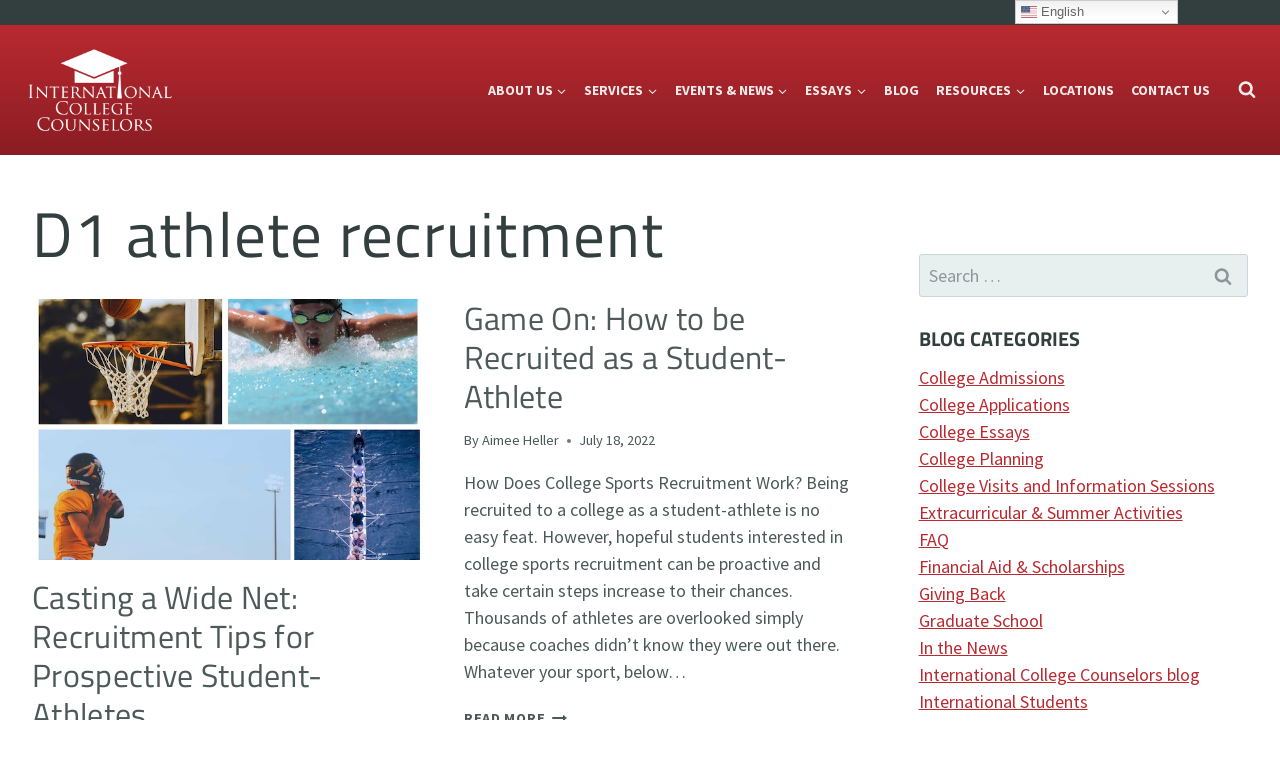

--- FILE ---
content_type: text/html; charset=UTF-8
request_url: https://internationalcollegecounselors.com/tag/d1-athlete-recruitment/
body_size: 39282
content:
<!doctype html>
<html lang="en-US" class="no-js" itemtype="https://schema.org/Blog" itemscope dir=ltr>
<head>
	<meta charset="UTF-8">
	<meta name="viewport" content="width=device-width, initial-scale=1, minimum-scale=1">
	<meta name='robots' content='index, follow, max-image-preview:large, max-snippet:-1, max-video-preview:-1' />
<meta name="uri-translation" content="on" /><link rel="alternate" hreflang="en" href="https://internationalcollegecounselors.com/tag/d1-athlete-recruitment/" />
<link rel="alternate" hreflang="es" href="https://internationalcollegecounselors.com/es/tag/d1-athlete-recruitment/" />
<link rel="alternate" hreflang="zh-CN" href="https://internationalcollegecounselors.com/zh-CN/tag/d1-athlete-recruitment/" />
<link rel="alternate" hreflang="nl" href="https://internationalcollegecounselors.com/nl/tag/d1-athlete-recruitment/" />
<link rel="alternate" hreflang="fr" href="https://internationalcollegecounselors.com/fr/tag/d1-athlete-recruitment/" />
<link rel="alternate" hreflang="it" href="https://internationalcollegecounselors.com/it/tag/d1-athlete-recruitment/" />
<link rel="alternate" hreflang="de" href="https://internationalcollegecounselors.com/de/tag/d1-athlete-recruitment/" />
<link rel="alternate" hreflang="pt" href="https://internationalcollegecounselors.com/pt/tag/d1-athlete-recruitment/" />
<link rel="alternate" hreflang="ru" href="https://internationalcollegecounselors.com/ru/tag/d1-athlete-recruitment/" />
<link rel="alternate" hreflang="ar" href="https://internationalcollegecounselors.com/ar/tag/d1-athlete-recruitment/" />

	<!-- This site is optimized with the Yoast SEO plugin v26.7 - https://yoast.com/wordpress/plugins/seo/ -->
	<title>D1 athlete recruitment Archives - International College Counselors</title>
<link data-rocket-prefetch href="https://connect.facebook.net" rel="dns-prefetch">
<link data-rocket-prefetch href="https://www.googletagmanager.com" rel="dns-prefetch">
<link data-rocket-prefetch href="https://stats.wp.com" rel="dns-prefetch">
<style id="wpr-usedcss">img:is([sizes=auto i],[sizes^="auto," i]){contain-intrinsic-size:3000px 1500px}img.emoji{display:inline!important;border:none!important;box-shadow:none!important;height:1em!important;width:1em!important;margin:0 .07em!important;vertical-align:-.1em!important;background:0 0!important;padding:0!important}.wp-block-button__link{align-content:center;box-sizing:border-box;cursor:pointer;display:inline-block;height:100%;text-align:center;word-break:break-word}:where(.wp-block-button__link){border-radius:9999px;box-shadow:none;padding:calc(.667em + 2px) calc(1.333em + 2px);text-decoration:none}:root :where(.wp-block-button .wp-block-button__link.is-style-outline),:root :where(.wp-block-button.is-style-outline>.wp-block-button__link){border:2px solid;padding:.667em 1.333em}:root :where(.wp-block-button .wp-block-button__link.is-style-outline:not(.has-text-color)),:root :where(.wp-block-button.is-style-outline>.wp-block-button__link:not(.has-text-color)){color:currentColor}:root :where(.wp-block-button .wp-block-button__link.is-style-outline:not(.has-background)),:root :where(.wp-block-button.is-style-outline>.wp-block-button__link:not(.has-background)){background-color:initial;background-image:none}:where(.wp-block-calendar table:not(.has-background) th){background:#ddd}:where(.wp-block-columns){margin-bottom:1.75em}:where(.wp-block-columns.has-background){padding:1.25em 2.375em}:where(.wp-block-post-comments input[type=submit]){border:none}:where(.wp-block-cover-image:not(.has-text-color)),:where(.wp-block-cover:not(.has-text-color)){color:#fff}:where(.wp-block-cover-image.is-light:not(.has-text-color)),:where(.wp-block-cover.is-light:not(.has-text-color)){color:#000}:root :where(.wp-block-cover h1:not(.has-text-color)),:root :where(.wp-block-cover h2:not(.has-text-color)),:root :where(.wp-block-cover h3:not(.has-text-color)),:root :where(.wp-block-cover h4:not(.has-text-color)),:root :where(.wp-block-cover h5:not(.has-text-color)),:root :where(.wp-block-cover h6:not(.has-text-color)),:root :where(.wp-block-cover p:not(.has-text-color)){color:inherit}:where(.wp-block-file){margin-bottom:1.5em}:where(.wp-block-file__button){border-radius:2em;display:inline-block;padding:.5em 1em}:where(.wp-block-file__button):is(a):active,:where(.wp-block-file__button):is(a):focus,:where(.wp-block-file__button):is(a):hover,:where(.wp-block-file__button):is(a):visited{box-shadow:none;color:#fff;opacity:.85;text-decoration:none}:where(.wp-block-group.wp-block-group-is-layout-constrained){position:relative}:root :where(.wp-block-image.is-style-rounded img,.wp-block-image .is-style-rounded img){border-radius:9999px}:where(.wp-block-latest-comments:not([style*=line-height] .wp-block-latest-comments__comment)){line-height:1.1}:where(.wp-block-latest-comments:not([style*=line-height] .wp-block-latest-comments__comment-excerpt p)){line-height:1.8}:root :where(.wp-block-latest-posts.is-grid){padding:0}:root :where(.wp-block-latest-posts.wp-block-latest-posts__list){padding-left:0}ul{box-sizing:border-box}:root :where(.wp-block-list.has-background){padding:1.25em 2.375em}:where(.wp-block-navigation.has-background .wp-block-navigation-item a:not(.wp-element-button)),:where(.wp-block-navigation.has-background .wp-block-navigation-submenu a:not(.wp-element-button)){padding:.5em 1em}:where(.wp-block-navigation .wp-block-navigation__submenu-container .wp-block-navigation-item a:not(.wp-element-button)),:where(.wp-block-navigation .wp-block-navigation__submenu-container .wp-block-navigation-submenu a:not(.wp-element-button)),:where(.wp-block-navigation .wp-block-navigation__submenu-container .wp-block-navigation-submenu button.wp-block-navigation-item__content),:where(.wp-block-navigation .wp-block-navigation__submenu-container .wp-block-pages-list__item button.wp-block-navigation-item__content){padding:.5em 1em}:root :where(p.has-background){padding:1.25em 2.375em}:where(p.has-text-color:not(.has-link-color)) a{color:inherit}:where(.wp-block-post-comments-form) input:not([type=submit]),:where(.wp-block-post-comments-form) textarea{border:1px solid #949494;font-family:inherit;font-size:1em}:where(.wp-block-post-comments-form) input:where(:not([type=submit]):not([type=checkbox])),:where(.wp-block-post-comments-form) textarea{padding:calc(.667em + 2px)}:where(.wp-block-post-excerpt){box-sizing:border-box;margin-bottom:var(--wp--style--block-gap);margin-top:var(--wp--style--block-gap)}:where(.wp-block-preformatted.has-background){padding:1.25em 2.375em}:where(.wp-block-search__button){border:1px solid #ccc;padding:6px 10px}:where(.wp-block-search__input){font-family:inherit;font-size:inherit;font-style:inherit;font-weight:inherit;letter-spacing:inherit;line-height:inherit;text-transform:inherit}:where(.wp-block-search__button-inside .wp-block-search__inside-wrapper){border:1px solid #949494;box-sizing:border-box;padding:4px}:where(.wp-block-search__button-inside .wp-block-search__inside-wrapper) .wp-block-search__input{border:none;border-radius:0;padding:0 4px}:where(.wp-block-search__button-inside .wp-block-search__inside-wrapper) .wp-block-search__input:focus{outline:0}:where(.wp-block-search__button-inside .wp-block-search__inside-wrapper) :where(.wp-block-search__button){padding:4px 8px}:root :where(.wp-block-separator.is-style-dots){height:auto;line-height:1;text-align:center}:root :where(.wp-block-separator.is-style-dots):before{color:currentColor;content:"···";font-family:serif;font-size:1.5em;letter-spacing:2em;padding-left:2em}:root :where(.wp-block-site-logo.is-style-rounded){border-radius:9999px}.wp-block-social-links{background:0 0;box-sizing:border-box;margin-left:0;padding-left:0;padding-right:0;text-indent:0}.wp-block-social-links .wp-social-link a,.wp-block-social-links .wp-social-link a:hover{border-bottom:0;box-shadow:none;text-decoration:none}.wp-block-social-links .wp-social-link svg{height:1em;width:1em}.wp-block-social-links .wp-social-link span:not(.screen-reader-text){font-size:.65em;margin-left:.5em;margin-right:.5em}.wp-block-social-links{font-size:24px}.wp-block-social-link{border-radius:9999px;display:block;height:auto}@media not (prefers-reduced-motion){.wp-block-social-link{transition:transform .1s ease}}.wp-block-social-link a{align-items:center;display:flex;line-height:0}.wp-block-social-link:hover{transform:scale(1.1)}.wp-block-social-links .wp-block-social-link.wp-social-link{display:inline-block;margin:0;padding:0}.wp-block-social-links .wp-block-social-link.wp-social-link .wp-block-social-link-anchor,.wp-block-social-links .wp-block-social-link.wp-social-link .wp-block-social-link-anchor svg,.wp-block-social-links .wp-block-social-link.wp-social-link .wp-block-social-link-anchor:active,.wp-block-social-links .wp-block-social-link.wp-social-link .wp-block-social-link-anchor:hover,.wp-block-social-links .wp-block-social-link.wp-social-link .wp-block-social-link-anchor:visited{color:currentColor;fill:currentColor}:where(.wp-block-social-links:not(.is-style-logos-only)) .wp-social-link{background-color:#f0f0f0;color:#444}:where(.wp-block-social-links:not(.is-style-logos-only)) .wp-social-link-amazon{background-color:#f90;color:#fff}:where(.wp-block-social-links:not(.is-style-logos-only)) .wp-social-link-bandcamp{background-color:#1ea0c3;color:#fff}:where(.wp-block-social-links:not(.is-style-logos-only)) .wp-social-link-behance{background-color:#0757fe;color:#fff}:where(.wp-block-social-links:not(.is-style-logos-only)) .wp-social-link-bluesky{background-color:#0a7aff;color:#fff}:where(.wp-block-social-links:not(.is-style-logos-only)) .wp-social-link-codepen{background-color:#1e1f26;color:#fff}:where(.wp-block-social-links:not(.is-style-logos-only)) .wp-social-link-deviantart{background-color:#02e49b;color:#fff}:where(.wp-block-social-links:not(.is-style-logos-only)) .wp-social-link-discord{background-color:#5865f2;color:#fff}:where(.wp-block-social-links:not(.is-style-logos-only)) .wp-social-link-dribbble{background-color:#e94c89;color:#fff}:where(.wp-block-social-links:not(.is-style-logos-only)) .wp-social-link-dropbox{background-color:#4280ff;color:#fff}:where(.wp-block-social-links:not(.is-style-logos-only)) .wp-social-link-etsy{background-color:#f45800;color:#fff}:where(.wp-block-social-links:not(.is-style-logos-only)) .wp-social-link-facebook{background-color:#0866ff;color:#fff}:where(.wp-block-social-links:not(.is-style-logos-only)) .wp-social-link-fivehundredpx{background-color:#000;color:#fff}:where(.wp-block-social-links:not(.is-style-logos-only)) .wp-social-link-flickr{background-color:#0461dd;color:#fff}:where(.wp-block-social-links:not(.is-style-logos-only)) .wp-social-link-foursquare{background-color:#e65678;color:#fff}:where(.wp-block-social-links:not(.is-style-logos-only)) .wp-social-link-github{background-color:#24292d;color:#fff}:where(.wp-block-social-links:not(.is-style-logos-only)) .wp-social-link-goodreads{background-color:#eceadd;color:#382110}:where(.wp-block-social-links:not(.is-style-logos-only)) .wp-social-link-google{background-color:#ea4434;color:#fff}:where(.wp-block-social-links:not(.is-style-logos-only)) .wp-social-link-gravatar{background-color:#1d4fc4;color:#fff}:where(.wp-block-social-links:not(.is-style-logos-only)) .wp-social-link-instagram{background-color:#f00075;color:#fff}:where(.wp-block-social-links:not(.is-style-logos-only)) .wp-social-link-lastfm{background-color:#e21b24;color:#fff}:where(.wp-block-social-links:not(.is-style-logos-only)) .wp-social-link-linkedin{background-color:#0d66c2;color:#fff}:where(.wp-block-social-links:not(.is-style-logos-only)) .wp-social-link-mastodon{background-color:#3288d4;color:#fff}:where(.wp-block-social-links:not(.is-style-logos-only)) .wp-social-link-medium{background-color:#000;color:#fff}:where(.wp-block-social-links:not(.is-style-logos-only)) .wp-social-link-meetup{background-color:#f6405f;color:#fff}:where(.wp-block-social-links:not(.is-style-logos-only)) .wp-social-link-patreon{background-color:#000;color:#fff}:where(.wp-block-social-links:not(.is-style-logos-only)) .wp-social-link-pinterest{background-color:#e60122;color:#fff}:where(.wp-block-social-links:not(.is-style-logos-only)) .wp-social-link-pocket{background-color:#ef4155;color:#fff}:where(.wp-block-social-links:not(.is-style-logos-only)) .wp-social-link-reddit{background-color:#ff4500;color:#fff}:where(.wp-block-social-links:not(.is-style-logos-only)) .wp-social-link-skype{background-color:#0478d7;color:#fff}:where(.wp-block-social-links:not(.is-style-logos-only)) .wp-social-link-snapchat{background-color:#fefc00;color:#fff;stroke:#000}:where(.wp-block-social-links:not(.is-style-logos-only)) .wp-social-link-soundcloud{background-color:#ff5600;color:#fff}:where(.wp-block-social-links:not(.is-style-logos-only)) .wp-social-link-spotify{background-color:#1bd760;color:#fff}:where(.wp-block-social-links:not(.is-style-logos-only)) .wp-social-link-telegram{background-color:#2aabee;color:#fff}:where(.wp-block-social-links:not(.is-style-logos-only)) .wp-social-link-threads{background-color:#000;color:#fff}:where(.wp-block-social-links:not(.is-style-logos-only)) .wp-social-link-tiktok{background-color:#000;color:#fff}:where(.wp-block-social-links:not(.is-style-logos-only)) .wp-social-link-tumblr{background-color:#011835;color:#fff}:where(.wp-block-social-links:not(.is-style-logos-only)) .wp-social-link-twitch{background-color:#6440a4;color:#fff}:where(.wp-block-social-links:not(.is-style-logos-only)) .wp-social-link-twitter{background-color:#1da1f2;color:#fff}:where(.wp-block-social-links:not(.is-style-logos-only)) .wp-social-link-vimeo{background-color:#1eb7ea;color:#fff}:where(.wp-block-social-links:not(.is-style-logos-only)) .wp-social-link-vk{background-color:#4680c2;color:#fff}:where(.wp-block-social-links:not(.is-style-logos-only)) .wp-social-link-wordpress{background-color:#3499cd;color:#fff}:where(.wp-block-social-links:not(.is-style-logos-only)) .wp-social-link-whatsapp{background-color:#25d366;color:#fff}:where(.wp-block-social-links:not(.is-style-logos-only)) .wp-social-link-x{background-color:#000;color:#fff}:where(.wp-block-social-links:not(.is-style-logos-only)) .wp-social-link-yelp{background-color:#d32422;color:#fff}:where(.wp-block-social-links:not(.is-style-logos-only)) .wp-social-link-youtube{background-color:red;color:#fff}:where(.wp-block-social-links.is-style-logos-only) .wp-social-link{background:0 0}:where(.wp-block-social-links.is-style-logos-only) .wp-social-link svg{height:1.25em;width:1.25em}:where(.wp-block-social-links.is-style-logos-only) .wp-social-link-amazon{color:#f90}:where(.wp-block-social-links.is-style-logos-only) .wp-social-link-bandcamp{color:#1ea0c3}:where(.wp-block-social-links.is-style-logos-only) .wp-social-link-behance{color:#0757fe}:where(.wp-block-social-links.is-style-logos-only) .wp-social-link-bluesky{color:#0a7aff}:where(.wp-block-social-links.is-style-logos-only) .wp-social-link-codepen{color:#1e1f26}:where(.wp-block-social-links.is-style-logos-only) .wp-social-link-deviantart{color:#02e49b}:where(.wp-block-social-links.is-style-logos-only) .wp-social-link-discord{color:#5865f2}:where(.wp-block-social-links.is-style-logos-only) .wp-social-link-dribbble{color:#e94c89}:where(.wp-block-social-links.is-style-logos-only) .wp-social-link-dropbox{color:#4280ff}:where(.wp-block-social-links.is-style-logos-only) .wp-social-link-etsy{color:#f45800}:where(.wp-block-social-links.is-style-logos-only) .wp-social-link-facebook{color:#0866ff}:where(.wp-block-social-links.is-style-logos-only) .wp-social-link-fivehundredpx{color:#000}:where(.wp-block-social-links.is-style-logos-only) .wp-social-link-flickr{color:#0461dd}:where(.wp-block-social-links.is-style-logos-only) .wp-social-link-foursquare{color:#e65678}:where(.wp-block-social-links.is-style-logos-only) .wp-social-link-github{color:#24292d}:where(.wp-block-social-links.is-style-logos-only) .wp-social-link-goodreads{color:#382110}:where(.wp-block-social-links.is-style-logos-only) .wp-social-link-google{color:#ea4434}:where(.wp-block-social-links.is-style-logos-only) .wp-social-link-gravatar{color:#1d4fc4}:where(.wp-block-social-links.is-style-logos-only) .wp-social-link-instagram{color:#f00075}:where(.wp-block-social-links.is-style-logos-only) .wp-social-link-lastfm{color:#e21b24}:where(.wp-block-social-links.is-style-logos-only) .wp-social-link-linkedin{color:#0d66c2}:where(.wp-block-social-links.is-style-logos-only) .wp-social-link-mastodon{color:#3288d4}:where(.wp-block-social-links.is-style-logos-only) .wp-social-link-medium{color:#000}:where(.wp-block-social-links.is-style-logos-only) .wp-social-link-meetup{color:#f6405f}:where(.wp-block-social-links.is-style-logos-only) .wp-social-link-patreon{color:#000}:where(.wp-block-social-links.is-style-logos-only) .wp-social-link-pinterest{color:#e60122}:where(.wp-block-social-links.is-style-logos-only) .wp-social-link-pocket{color:#ef4155}:where(.wp-block-social-links.is-style-logos-only) .wp-social-link-reddit{color:#ff4500}:where(.wp-block-social-links.is-style-logos-only) .wp-social-link-skype{color:#0478d7}:where(.wp-block-social-links.is-style-logos-only) .wp-social-link-snapchat{color:#fff;stroke:#000}:where(.wp-block-social-links.is-style-logos-only) .wp-social-link-soundcloud{color:#ff5600}:where(.wp-block-social-links.is-style-logos-only) .wp-social-link-spotify{color:#1bd760}:where(.wp-block-social-links.is-style-logos-only) .wp-social-link-telegram{color:#2aabee}:where(.wp-block-social-links.is-style-logos-only) .wp-social-link-threads{color:#000}:where(.wp-block-social-links.is-style-logos-only) .wp-social-link-tiktok{color:#000}:where(.wp-block-social-links.is-style-logos-only) .wp-social-link-tumblr{color:#011835}:where(.wp-block-social-links.is-style-logos-only) .wp-social-link-twitch{color:#6440a4}:where(.wp-block-social-links.is-style-logos-only) .wp-social-link-twitter{color:#1da1f2}:where(.wp-block-social-links.is-style-logos-only) .wp-social-link-vimeo{color:#1eb7ea}:where(.wp-block-social-links.is-style-logos-only) .wp-social-link-vk{color:#4680c2}:where(.wp-block-social-links.is-style-logos-only) .wp-social-link-whatsapp{color:#25d366}:where(.wp-block-social-links.is-style-logos-only) .wp-social-link-wordpress{color:#3499cd}:where(.wp-block-social-links.is-style-logos-only) .wp-social-link-x{color:#000}:where(.wp-block-social-links.is-style-logos-only) .wp-social-link-yelp{color:#d32422}:where(.wp-block-social-links.is-style-logos-only) .wp-social-link-youtube{color:red}:root :where(.wp-block-social-links .wp-social-link a){padding:.25em}:root :where(.wp-block-social-links.is-style-logos-only .wp-social-link a){padding:0}:root :where(.wp-block-social-links.is-style-pill-shape .wp-social-link a){padding-left:.6666666667em;padding-right:.6666666667em}.wp-block-spacer{clear:both}:root :where(.wp-block-tag-cloud.is-style-outline){display:flex;flex-wrap:wrap;gap:1ch}:root :where(.wp-block-tag-cloud.is-style-outline a){border:1px solid;font-size:unset!important;margin-right:0;padding:1ch 2ch;text-decoration:none!important}:root :where(.wp-block-table-of-contents){box-sizing:border-box}:where(.wp-block-term-description){box-sizing:border-box;margin-bottom:var(--wp--style--block-gap);margin-top:var(--wp--style--block-gap)}:where(pre.wp-block-verse){font-family:inherit}:root{--wp--preset--font-size--normal:16px;--wp--preset--font-size--huge:42px}.screen-reader-text{border:0;clip-path:inset(50%);height:1px;margin:-1px;overflow:hidden;padding:0;position:absolute;width:1px;word-wrap:normal!important}.screen-reader-text:focus{background-color:#ddd;clip-path:none;color:#444;display:block;font-size:1em;height:auto;left:5px;line-height:normal;padding:15px 23px 14px;text-decoration:none;top:5px;width:auto;z-index:100000}html :where(.has-border-color){border-style:solid}html :where([style*=border-top-color]){border-top-style:solid}html :where([style*=border-right-color]){border-right-style:solid}html :where([style*=border-bottom-color]){border-bottom-style:solid}html :where([style*=border-left-color]){border-left-style:solid}html :where([style*=border-width]){border-style:solid}html :where([style*=border-top-width]){border-top-style:solid}html :where([style*=border-right-width]){border-right-style:solid}html :where([style*=border-bottom-width]){border-bottom-style:solid}html :where([style*=border-left-width]){border-left-style:solid}html :where(img[class*=wp-image-]){height:auto;max-width:100%}:where(figure){margin:0 0 1em}html :where(.is-position-sticky){--wp-admin--admin-bar--position-offset:var(--wp-admin--admin-bar--height,0px)}@media screen and (max-width:600px){html :where(.is-position-sticky){--wp-admin--admin-bar--position-offset:0px}}.wp-block-button__link{color:#fff;background-color:#32373c;border-radius:9999px;box-shadow:none;text-decoration:none;padding:calc(.667em + 2px) calc(1.333em + 2px);font-size:1.125em}.bod-block-close-btn .bod-btn,.wp-block-bod-modal-block .bod-btn{display:inline-block;vertical-align:top;line-height:1.5;padding:8px 20px;margin:4px 0;border-radius:3px;background-color:rgba(0,0,0,.1);cursor:pointer}.bod-block-popup-overlay,.bod-block-popup-wrap{position:fixed;display:none;top:0;left:0;width:100%}.bod-block-popup-overlay{z-index:10001;height:100%;-webkit-transition:opacity .3s;-o-transition:opacity .3s;transition:opacity .3s;opacity:0}.bod-block-popup-overlay.active{opacity:1}.bod-block-popup-wrap{z-index:10002}.bod-block-popup-wrap.active{opacity:1}.bod-block-popup-wrap.active .bod-block-popup-closer{opacity:1}.bod-block-popup-wrap .bod-block-popup{position:fixed;top:50%;left:50%;-webkit-transform:translate(-50%,-50%);-ms-transform:translate(-50%,-50%);transform:translate(-50%,-50%);max-width:100%;max-height:100%;overflow:auto;-webkit-transition:opacity .3s;-o-transition:opacity .3s;transition:opacity .3s;opacity:0}.bod-block-popup-wrap .bod-block-popup .bod-modal-title h2{margin:0;clear:none}.bod-block-popup-wrap .bod-block-popup.slide-right{-webkit-animation:1s slide-right;-webkit-animation-delay:0s;animation:1s slide-right;animation-delay:0s;opacity:1}@-webkit-keyframes slide-right{from{left:-50%}to{left:50%}}@keyframes slide-right{from{left:-50%}to{left:50%}}.bod-block-popup-wrap .bod-block-popup.slide-left{-webkit-animation:1s slide-left;-webkit-animation-delay:0s;animation:1s slide-left;animation-delay:0s;opacity:1}@-webkit-keyframes slide-left{from{left:150%}to{left:50%}}@keyframes slide-left{from{left:150%}to{left:50%}}.bod-block-popup-wrap .bod-block-popup.slide-down{-webkit-animation:1s slide-down;-webkit-animation-delay:0s;animation:1s slide-down;animation-delay:0s;opacity:1}@-webkit-keyframes slide-down{from{top:-50%}to{top:50%}}@keyframes slide-down{from{top:-50%}to{top:50%}}.bod-block-popup-wrap .bod-block-popup.slide-up{-webkit-animation:1s slide-up;-webkit-animation-delay:0s;animation:1s slide-up;animation-delay:0s;opacity:1}@-webkit-keyframes slide-up{from{top:150%}to{top:50%}}@keyframes slide-up{from{top:150%}to{top:50%}}.bod-block-popup-wrap .bod-block-popup.fade{opacity:1}.bod-block-popup-wrap .bod-block-popup-closer{position:fixed;top:0;right:0;text-align:center;font-weight:400;line-height:48px;height:48px;width:48px;color:#000;-webkit-transition:opacity .3s;-o-transition:opacity .3s;transition:opacity .3s;opacity:0;background-color:rgba(255,255,255,.2)}.bod-block-popup-wrap .bod-block-popup-closer:before{content:'\00D7';font-size:48px}.bod-block-popup-wrap .bod-block-popup-closer:hover{cursor:pointer}.bod-block-popup-wrap button.bod-block-title-closer{float:right;line-height:1;padding:6px;margin:0;border:none;outline:0}.bod-block-popup-wrap button.bod-block-title-closer:hover{background-color:transparent;color:#000;border:none;padding:6px}.bod-block-popup-wrap button.bod-block-title-closer:active{background-color:transparent;color:#000;border:none}.bod-block-popup-wrap button.bod-block-title-closer:not(:hover):not(:active){background-color:transparent;color:#000;border:none}:root{--wp--preset--aspect-ratio--square:1;--wp--preset--aspect-ratio--4-3:4/3;--wp--preset--aspect-ratio--3-4:3/4;--wp--preset--aspect-ratio--3-2:3/2;--wp--preset--aspect-ratio--2-3:2/3;--wp--preset--aspect-ratio--16-9:16/9;--wp--preset--aspect-ratio--9-16:9/16;--wp--preset--color--black:#000000;--wp--preset--color--cyan-bluish-gray:#abb8c3;--wp--preset--color--white:#ffffff;--wp--preset--color--pale-pink:#f78da7;--wp--preset--color--vivid-red:#cf2e2e;--wp--preset--color--luminous-vivid-orange:#ff6900;--wp--preset--color--luminous-vivid-amber:#fcb900;--wp--preset--color--light-green-cyan:#7bdcb5;--wp--preset--color--vivid-green-cyan:#00d084;--wp--preset--color--pale-cyan-blue:#8ed1fc;--wp--preset--color--vivid-cyan-blue:#0693e3;--wp--preset--color--vivid-purple:#9b51e0;--wp--preset--color--theme-palette-1:var(--global-palette1);--wp--preset--color--theme-palette-2:var(--global-palette2);--wp--preset--color--theme-palette-3:var(--global-palette3);--wp--preset--color--theme-palette-4:var(--global-palette4);--wp--preset--color--theme-palette-5:var(--global-palette5);--wp--preset--color--theme-palette-6:var(--global-palette6);--wp--preset--color--theme-palette-7:var(--global-palette7);--wp--preset--color--theme-palette-8:var(--global-palette8);--wp--preset--color--theme-palette-9:var(--global-palette9);--wp--preset--gradient--vivid-cyan-blue-to-vivid-purple:linear-gradient(135deg,rgba(6, 147, 227, 1) 0%,rgb(155, 81, 224) 100%);--wp--preset--gradient--light-green-cyan-to-vivid-green-cyan:linear-gradient(135deg,rgb(122, 220, 180) 0%,rgb(0, 208, 130) 100%);--wp--preset--gradient--luminous-vivid-amber-to-luminous-vivid-orange:linear-gradient(135deg,rgba(252, 185, 0, 1) 0%,rgba(255, 105, 0, 1) 100%);--wp--preset--gradient--luminous-vivid-orange-to-vivid-red:linear-gradient(135deg,rgba(255, 105, 0, 1) 0%,rgb(207, 46, 46) 100%);--wp--preset--gradient--very-light-gray-to-cyan-bluish-gray:linear-gradient(135deg,rgb(238, 238, 238) 0%,rgb(169, 184, 195) 100%);--wp--preset--gradient--cool-to-warm-spectrum:linear-gradient(135deg,rgb(74, 234, 220) 0%,rgb(151, 120, 209) 20%,rgb(207, 42, 186) 40%,rgb(238, 44, 130) 60%,rgb(251, 105, 98) 80%,rgb(254, 248, 76) 100%);--wp--preset--gradient--blush-light-purple:linear-gradient(135deg,rgb(255, 206, 236) 0%,rgb(152, 150, 240) 100%);--wp--preset--gradient--blush-bordeaux:linear-gradient(135deg,rgb(254, 205, 165) 0%,rgb(254, 45, 45) 50%,rgb(107, 0, 62) 100%);--wp--preset--gradient--luminous-dusk:linear-gradient(135deg,rgb(255, 203, 112) 0%,rgb(199, 81, 192) 50%,rgb(65, 88, 208) 100%);--wp--preset--gradient--pale-ocean:linear-gradient(135deg,rgb(255, 245, 203) 0%,rgb(182, 227, 212) 50%,rgb(51, 167, 181) 100%);--wp--preset--gradient--electric-grass:linear-gradient(135deg,rgb(202, 248, 128) 0%,rgb(113, 206, 126) 100%);--wp--preset--gradient--midnight:linear-gradient(135deg,rgb(2, 3, 129) 0%,rgb(40, 116, 252) 100%);--wp--preset--font-size--small:var(--global-font-size-small);--wp--preset--font-size--medium:var(--global-font-size-medium);--wp--preset--font-size--large:var(--global-font-size-large);--wp--preset--font-size--x-large:42px;--wp--preset--font-size--larger:var(--global-font-size-larger);--wp--preset--font-size--xxlarge:var(--global-font-size-xxlarge);--wp--preset--spacing--20:0.44rem;--wp--preset--spacing--30:0.67rem;--wp--preset--spacing--40:1rem;--wp--preset--spacing--50:1.5rem;--wp--preset--spacing--60:2.25rem;--wp--preset--spacing--70:3.38rem;--wp--preset--spacing--80:5.06rem;--wp--preset--shadow--natural:6px 6px 9px rgba(0, 0, 0, .2);--wp--preset--shadow--deep:12px 12px 50px rgba(0, 0, 0, .4);--wp--preset--shadow--sharp:6px 6px 0px rgba(0, 0, 0, .2);--wp--preset--shadow--outlined:6px 6px 0px -3px rgba(255, 255, 255, 1),6px 6px rgba(0, 0, 0, 1);--wp--preset--shadow--crisp:6px 6px 0px rgba(0, 0, 0, 1)}:where(.is-layout-flex){gap:.5em}:where(.is-layout-grid){gap:.5em}body .is-layout-flex{display:flex}.is-layout-flex{flex-wrap:wrap;align-items:center}.is-layout-flex>:is(*,div){margin:0}:where(.wp-block-post-template.is-layout-flex){gap:1.25em}:where(.wp-block-post-template.is-layout-grid){gap:1.25em}:where(.wp-block-columns.is-layout-flex){gap:2em}:where(.wp-block-columns.is-layout-grid){gap:2em}:root :where(.wp-block-pullquote){font-size:1.5em;line-height:1.6}html{line-height:1.15;-webkit-text-size-adjust:100%}body{margin:0}main{display:block;min-width:0}h1{font-size:2em;margin:.67em 0}hr{box-sizing:content-box;height:0;overflow:visible}a{background-color:rgba(0,0,0,0)}strong{font-weight:700}code{font-family:monospace,monospace;font-size:1em}img{border-style:none}button,input,optgroup,select,textarea{font-size:100%;margin:0}button,input{overflow:visible}button,select{text-transform:none}[type=button],[type=reset],[type=submit],button{-webkit-appearance:button}legend{box-sizing:border-box;color:inherit;display:table;max-width:100%;padding:0;white-space:normal}progress{vertical-align:baseline}textarea{overflow:auto}[type=checkbox],[type=radio]{box-sizing:border-box;padding:0}[type=number]::-webkit-inner-spin-button,[type=number]::-webkit-outer-spin-button{height:auto}[type=search]{-webkit-appearance:textfield;outline-offset:-2px}[type=search]::-webkit-search-decoration{-webkit-appearance:none}::-webkit-file-upload-button{-webkit-appearance:button;font:inherit}template{display:none}[hidden]{display:none}:root{--global-gray-400:#CBD5E0;--global-gray-500:#A0AEC0;--global-xs-spacing:1em;--global-sm-spacing:1.5rem;--global-md-spacing:2rem;--global-lg-spacing:2.5em;--global-xl-spacing:3.5em;--global-xxl-spacing:5rem;--global-edge-spacing:1.5rem;--global-boxed-spacing:2rem;--global-font-size-small:clamp(0.8rem, 0.73rem + 0.217vw, 0.9rem);--global-font-size-medium:clamp(1.1rem, 0.995rem + 0.326vw, 1.25rem);--global-font-size-large:clamp(1.75rem, 1.576rem + 0.543vw, 2rem);--global-font-size-larger:clamp(2rem, 1.6rem + 1vw, 2.5rem);--global-font-size-xxlarge:clamp(2.25rem, 1.728rem + 1.63vw, 3rem)}h1,h2,h4{padding:0;margin:0}h1 a,h2 a,h4 a{color:inherit;text-decoration:none}em{font-style:italic}address{margin:0 0 1.5em}code,tt{font-family:Monaco,Consolas,"Andale Mono","DejaVu Sans Mono",monospace;font-size:.8rem}html{box-sizing:border-box}*,::after,::before{box-sizing:inherit}hr{height:0;border:0;border-bottom:2px solid var(--global-gray-400)}ul{margin:0 0 1.5em 1.5em;padding:0}ul{list-style:disc}li>ul{margin-bottom:0;margin-left:1.5em}dt{font-weight:700}img{display:block;height:auto;max-width:100%}figure{margin:.5em 0}table{margin:0 0 1.5em;width:100%}a{color:var(--global-palette-highlight);text-underline-offset:.1em;transition:all .1s linear}a:active,a:focus,a:hover{color:var(--global-palette-highlight-alt);text-underline-offset:.25em}a:active,a:hover{outline:0}.inner-link-style-plain a:not(.button),.widget-area.inner-link-style-plain a:not(.button){text-decoration:none}.inner-link-style-normal a:not(.button),.widget-area.inner-link-style-normal a:not(.button){text-decoration:underline}.screen-reader-text{clip:rect(1px,1px,1px,1px);position:absolute!important;height:1px;width:1px;overflow:hidden;word-wrap:normal!important}.screen-reader-text:focus{background-color:#f1f1f1;border-radius:3px;box-shadow:0 0 2px 2px rgba(0,0,0,.6);clip:auto!important;color:#21759b;display:block;font-size:.875rem;font-weight:700;height:auto;left:5px;line-height:normal;padding:15px 23px 14px;text-decoration:none;top:5px;width:auto;z-index:100000}:where(html:not(.no-js)) .hide-focus-outline :focus{outline:0}#primary[tabindex="-1"]:focus{outline:0}textarea{width:100%}input[type=email],input[type=number],input[type=password],input[type=search],input[type=tel],input[type=text],input[type=url],textarea{-webkit-appearance:none;color:var(--global-palette5);border:1px solid var(--global-gray-400);border-radius:3px;padding:.4em .5em;max-width:100%;background:var(--global-palette9);box-shadow:0 0 0 -7px transparent}::-webkit-input-placeholder{color:var(--global-palette6)}::-moz-placeholder{color:var(--global-palette6);opacity:1}::placeholder{color:var(--global-palette6)}input[type=email]:focus,input[type=number]:focus,input[type=password]:focus,input[type=search]:focus,input[type=tel]:focus,input[type=text]:focus,input[type=url]:focus,textarea:focus{color:var(--global-palette3);border-color:var(--global-palette6);outline:0;box-shadow:0 5px 15px -7px rgba(0,0,0,.1)}select{border:1px solid var(--global-gray-400);background-size:16px 100%;padding:.2em 35px .2em .5em;background:var(--global-palette9) url([data-uri]) no-repeat 98% 50%;-moz-appearance:none;-webkit-appearance:none;appearance:none;box-shadow:none;outline:0;box-shadow:0 0 0 -7px transparent}select::-ms-expand{display:none}select:focus{color:var(--global-palette3);border-color:var(--global-palette6);background-color:var(--global-palette9);box-shadow:0 5px 15px -7px rgba(0,0,0,.1);outline:0}select:focus option{color:#333}.search-form{position:relative}.search-form input.search-field,.search-form input[type=search]{padding-right:60px;width:100%}.search-form .search-submit[type=submit]{top:0;right:0;bottom:0;position:absolute;color:transparent;background:rgba(0,0,0,0);z-index:2;width:50px;border:0;padding:8px 12px 7px;border-radius:0;box-shadow:none;overflow:hidden}.search-form .search-submit[type=submit]:focus,.search-form .search-submit[type=submit]:hover{color:transparent;background:rgba(0,0,0,0);box-shadow:none}.search-form .kadence-search-icon-wrap{position:absolute;right:0;top:0;height:100%;width:50px;padding:0;text-align:center;background:0 0;z-index:3;cursor:pointer;pointer-events:none;color:var(--global-palette6);text-shadow:none;display:flex;align-items:center;justify-content:center}.search-form .search-submit[type=submit]:hover~.kadence-search-icon-wrap{color:var(--global-palette4)}fieldset{padding:.625em 1.425em;border:1px solid var(--global-gray-500);margin-top:1.2em;margin-bottom:1.2em}legend{font-weight:700}.button,.wp-block-button__link,button,input[type=button],input[type=reset],input[type=submit]{border-radius:3px;background:var(--global-palette-btn-bg);color:var(--global-palette-btn);padding:.4em 1em;border:0;font-size:1.125rem;line-height:1.6;display:inline-block;font-family:inherit;cursor:pointer;text-decoration:none;transition:all .2s ease;box-shadow:0 0 0 -7px transparent}.button:visited,.wp-block-button__link:visited,button:visited,input[type=button]:visited,input[type=reset]:visited,input[type=submit]:visited{background:var(--global-palette-btn-bg);color:var(--global-palette-btn)}.button:active,.button:focus,.button:hover,.wp-block-button__link:active,.wp-block-button__link:focus,.wp-block-button__link:hover,button:active,button:focus,button:hover,input[type=button]:active,input[type=button]:focus,input[type=button]:hover,input[type=reset]:active,input[type=reset]:focus,input[type=reset]:hover,input[type=submit]:active,input[type=submit]:focus,input[type=submit]:hover{color:var(--global-palette-btn-hover);background:var(--global-palette-btn-bg-hover);box-shadow:0 15px 25px -7px rgba(0,0,0,.1)}.button.disabled,.button:disabled,.wp-block-button__link.disabled,.wp-block-button__link:disabled,button.disabled,button:disabled,input[type=button].disabled,input[type=button]:disabled,input[type=reset].disabled,input[type=reset]:disabled,input[type=submit].disabled,input[type=submit]:disabled{cursor:not-allowed;opacity:.5}.kadence-svg-iconset{display:inline-flex;align-self:center}.kadence-svg-iconset svg{height:1em;width:1em}.kadence-svg-iconset.svg-baseline svg{top:.125em;position:relative}:root .has-theme-palette-9-color{color:var(--global-palette9)}.kt-clear::after,.kt-clear::before{content:" ";display:table}.kt-clear::after{clear:both}#wpadminbar{position:fixed!important}.content-area{margin:var(--global-xxl-spacing) 0}.body{overflow-x:hidden}.scroll a *,a.scroll *{pointer-events:none}.site-container,.site-footer-row-layout-contained{margin:0 auto;padding:0 var(--global-content-edge-padding)}.content-bg{background:#fff}.content-style-unboxed .entry:not(.loop-entry)>.entry-content-wrap{padding:0}.content-style-unboxed .content-bg:not(.loop-entry){background:rgba(0,0,0,0)}.content-style-unboxed .entry:not(.loop-entry){box-shadow:none;border-radius:0}@media screen and (min-width:1025px){.has-sidebar .content-container{display:grid;grid-template-columns:5fr 2fr;grid-gap:var(--global-xl-spacing);justify-content:center}#secondary{grid-column:2;grid-row:1;min-width:0}}#kt-scroll-up,#kt-scroll-up-reader{position:fixed;transform:translateY(40px);transition:all .2s ease;opacity:0;z-index:1000;display:flex;cursor:pointer}#kt-scroll-up *,#kt-scroll-up-reader *{pointer-events:none}#kt-scroll-up-reader.scroll-up-style-outline,#kt-scroll-up.scroll-up-style-outline{background:rgba(0,0,0,0)}.scroll-up-style-outline,.scroll-up-wrap.scroll-up-style-outline{border-width:2px;border-style:solid;border-color:currentColor;color:var(--global-palette4)}.scroll-up-style-outline:hover{color:var(--global-palette5)}#kt-scroll-up.scroll-visible{transform:translateY(0);opacity:1}#kt-scroll-up-reader{transform:translateY(0);transition:all 0s ease}#kt-scroll-up-reader:not(:focus){clip:rect(1px,1px,1px,1px);height:1px;width:1px;overflow:hidden;word-wrap:normal!important}#kt-scroll-up-reader:focus{transform:translateY(0);opacity:1;box-shadow:none;z-index:1001}@media screen and (max-width:719px){.vs-sm-false{display:none!important}}#wrapper{overflow:hidden;overflow:clip}.kadence-scrollbar-fixer{margin-right:var(--scrollbar-offset,unset)}.kadence-scrollbar-fixer .item-is-fixed{right:var(--scrollbar-offset,0)}.alignleft{float:left;margin-right:var(--global-md-spacing)}:root{--global-palette1:#ba2930;--global-palette2:#52080d;--global-palette3:#323f3e;--global-palette4:#4c5958;--global-palette5:#627372;--global-palette6:#8a9998;--global-palette7:#f4eaea;--global-palette8:#edf2f2;--global-palette9:#e8efef;--global-palette9rgb:232,239,239;--global-palette-highlight:var(--global-palette1);--global-palette-highlight-alt:var(--global-palette2);--global-palette-highlight-alt2:var(--global-palette9);--global-palette-btn-bg:var(--global-palette1);--global-palette-btn-bg-hover:#8a1d23;--global-palette-btn:var(--global-palette7);--global-palette-btn-hover:#ffffff;--global-body-font-family:'Source Sans Pro',sans-serif;--global-heading-font-family:'Titillium Web',sans-serif;--global-primary-nav-font-family:'Source Sans Pro',sans-serif;--global-fallback-font:sans-serif;--global-display-fallback-font:sans-serif;--global-content-width:1920px;--global-content-wide-width:calc(1920px + 230px);--global-content-narrow-width:950px;--global-content-edge-padding:2rem;--global-content-boxed-padding:2rem;--global-calc-content-width:calc(1920px - var(--global-content-edge-padding) - var(--global-content-edge-padding) );--wp--style--global--content-size:var(--global-calc-content-width)}.wp-site-blocks{--global-vw:calc( 100vw - ( 0.5 * var(--scrollbar-offset)))}body{background:#fff;-webkit-font-smoothing:antialiased;-moz-osx-font-smoothing:grayscale}body,input,optgroup,select,textarea{font-style:normal;font-weight:400;font-size:18px;line-height:1.5;font-family:var(--global-body-font-family);color:var(--global-palette4)}.content-bg,body.content-style-unboxed .site{background:#fff}h1,h2,h4{font-family:var(--global-heading-font-family)}h1{font-style:normal;font-weight:400;font-size:3.5em;line-height:1.5;letter-spacing:.02em;color:var(--global-palette3)}h2{font-style:normal;font-weight:400;font-size:2.25em;line-height:1.25;letter-spacing:.01em;color:var(--global-palette3)}h4{font-style:normal;font-weight:400;font-size:1.6em;line-height:1.35;color:var(--global-palette4)}.site-container,.site-footer-row-layout-contained{max-width:var(--global-content-width)}.content-area{margin-top:2rem;margin-bottom:2rem}.entry-content-wrap{padding:2rem}.entry.loop-entry{box-shadow:0 15px 15px -10px rgba(0,0,0,.05)}.loop-entry .entry-content-wrap{padding:2.25rem}.primary-sidebar.widget-area .widget{margin-bottom:1.5em;color:var(--global-palette4)}.primary-sidebar.widget-area .widget-title{font-weight:700;font-size:20px;line-height:1.5;color:var(--global-palette3)}.button,.wp-block-button__link,button,input[type=button],input[type=reset],input[type=submit]{font-style:normal;font-weight:600;letter-spacing:.05em;box-shadow:0 0 0 -7px transparent}.button:active,.button:focus,.button:hover,.wp-block-button__link:active,.wp-block-button__link:focus,.wp-block-button__link:hover,button:active,button:focus,button:hover,input[type=button]:active,input[type=button]:focus,input[type=button]:hover,input[type=reset]:active,input[type=reset]:focus,input[type=reset]:hover,input[type=submit]:active,input[type=submit]:focus,input[type=submit]:hover{box-shadow:inset 0 0 205px -7px rgba(0,0,0,.1)}#kt-scroll-up,#kt-scroll-up-reader{border-radius:0 0 0 0;color:var(--global-palette1);bottom:15px;font-size:1.2em;padding:.4em}#kt-scroll-up-reader.scroll-up-side-right,#kt-scroll-up.scroll-up-side-right{right:15px}@media all and (hover:hover){#kt-scroll-up-reader:hover,#kt-scroll-up:hover{color:#d94149}}.loop-entry.type-post h2.entry-title{font-style:normal;font-weight:300;font-size:1.75em;line-height:1.25;color:var(--global-palette4)}.wp-site-blocks #mobile-header{display:block}.wp-site-blocks #main-header{display:none}@media all and (min-width:1025px){.wp-site-blocks #mobile-header{display:none}.wp-site-blocks #main-header{display:block}.transparent-header #masthead{position:absolute;left:0;right:0;z-index:100}.transparent-header.kadence-scrollbar-fixer #masthead{right:var(--scrollbar-offset,0)}.transparent-header #masthead,.transparent-header .site-main-header-wrap .site-header-row-container-inner,.transparent-header .site-top-header-wrap .site-header-row-container-inner{background:0 0}}.site-branding a.brand img{max-width:160px}@media all and (max-width:1024px){h1{line-height:1.35}.content-area{margin-top:3rem;margin-bottom:3rem}:root{--global-content-edge-padding:2rem;--global-content-boxed-padding:2rem}.entry-content-wrap{padding:2rem}.loop-entry .entry-content-wrap{padding:2rem}.mobile-transparent-header #masthead{position:absolute;left:0;right:0;z-index:100}.kadence-scrollbar-fixer.mobile-transparent-header #masthead{right:var(--scrollbar-offset,0)}.mobile-transparent-header #masthead,.mobile-transparent-header .site-main-header-wrap .site-header-row-container-inner,.mobile-transparent-header .site-top-header-wrap .site-header-row-container-inner{background:0 0}.site-branding a.brand img{max-width:160px}}@media all and (max-width:767px){.content-area{margin-top:2rem;margin-bottom:2rem}:root{--global-content-edge-padding:1.25rem;--global-content-boxed-padding:1.5rem}.entry-content-wrap{padding:1.5rem}.loop-entry .entry-content-wrap{padding:1.5rem}.site-branding a.brand img{max-width:150px}}.site-branding{padding:0}#masthead,#masthead .kadence-sticky-header.item-is-fixed:not(.item-at-start):not(.site-header-row-container):not(.site-main-header-wrap),#masthead .kadence-sticky-header.item-is-fixed:not(.item-at-start)>.site-header-row-container-inner{background:linear-gradient(180deg,var(--global-palette1,#ba2930) 0%,#8a1d23 100%)}.site-main-header-wrap .site-header-row-container-inner{background:linear-gradient(180deg,var(--global-palette1,#ba2930) 0%,#8a1d23 100%);border-bottom:0 transparent}.site-main-header-inner-wrap{min-height:100px}.site-main-header-wrap .site-header-row-container-inner>.site-container{padding:15px}@media all and (max-width:1024px){.site-branding{padding:15px}.site-main-header-inner-wrap{min-height:100px}.site-main-header-wrap .site-header-row-container-inner>.site-container{padding:15px}#masthead .kadence-sticky-header.item-is-fixed:not(.item-at-start) .site-branding img{max-width:40px}}@media all and (max-width:767px){.site-branding{padding:5px}.site-main-header-inner-wrap{min-height:100px}.site-main-header-wrap .site-header-row-container-inner>.site-container{padding:5px}}.site-top-header-wrap .site-header-row-container-inner{background:var(--global-palette3)}.site-top-header-inner-wrap{min-height:0}.transparent-header #masthead .site-top-header-wrap .site-header-row-container-inner{background:var(--global-palette3)}#masthead .kadence-sticky-header.item-is-fixed:not(.item-at-start):not(.item-hidden-above)>.site-header-row-container-inner,#masthead .kadence-sticky-header.item-is-fixed:not(.item-at-start):not(.site-header-row-container):not(.item-hidden-above):not(.site-main-header-wrap){background:linear-gradient(180deg,var(--global-palette1) 0%,rgba(186,41,48,.8) 94%);border-bottom:0 solid transparent}#masthead .kadence-sticky-header.item-is-fixed:not(.item-at-start) .header-menu-container>ul>li>a{color:var(--global-palette7)}#masthead .kadence-sticky-header.item-is-fixed:not(.item-at-start) .mobile-toggle-open-container .menu-toggle-open,#masthead .kadence-sticky-header.item-is-fixed:not(.item-at-start) .search-toggle-open-container .search-toggle-open{color:var(--global-palette7)}#masthead .kadence-sticky-header.item-is-fixed:not(.item-at-start) .header-menu-container>ul>li>a:hover{color:#fff;background:rgba(244,234,234,0)}#masthead .kadence-sticky-header.item-is-fixed:not(.item-at-start) .mobile-toggle-open-container .menu-toggle-open:focus,#masthead .kadence-sticky-header.item-is-fixed:not(.item-at-start) .mobile-toggle-open-container .menu-toggle-open:hover,#masthead .kadence-sticky-header.item-is-fixed:not(.item-at-start) .search-toggle-open-container .search-toggle-open:focus,#masthead .kadence-sticky-header.item-is-fixed:not(.item-at-start) .search-toggle-open-container .search-toggle-open:hover{color:#fff}#masthead .kadence-sticky-header.item-is-fixed:not(.item-at-start) .header-menu-container>ul>li.current-menu-item>a{color:#fff;background:rgba(0,0,0,0)}#masthead .kadence-sticky-header.item-is-fixed:not(.item-at-start) .site-branding img{max-width:40px}.header-navigation[class*=header-navigation-style-underline] .header-menu-container.primary-menu-container>ul>li>a:after{width:calc(100% - 1.25em)}.main-navigation .primary-menu-container>ul>li.menu-item>a{padding-left:calc(1.25em / 2);padding-right:calc(1.25em / 2);padding-top:5px;padding-bottom:5px;color:var(--global-palette7)}.main-navigation .primary-menu-container>ul>li.menu-item .dropdown-nav-special-toggle{right:calc(1.25em / 2)}.main-navigation .primary-menu-container>ul li.menu-item>a{font-style:normal;font-weight:700;font-size:14px;line-height:1.15;font-family:var(--global-primary-nav-font-family);text-transform:uppercase}.main-navigation .primary-menu-container>ul>li.menu-item>a:hover{color:#fff}.main-navigation .primary-menu-container>ul>li.menu-item.current-menu-item>a{color:#fff}.header-navigation .header-menu-container ul ul.sub-menu{background:#323f3e;box-shadow:0 2px 13px 0 rgba(0,0,0,.1)}.header-menu-container ul.menu>li.kadence-menu-mega-enabled>ul>li.menu-item>a,.header-navigation .header-menu-container ul ul li.menu-item{border-bottom:0 solid rgba(255,255,255,.1)}.header-navigation .header-menu-container ul ul li.menu-item>a{width:200px;padding-top:1em;padding-bottom:1em;color:var(--global-palette8);font-style:normal;font-size:14px;line-height:1.2;text-transform:none}.header-navigation .header-menu-container ul ul li.menu-item>a:hover{color:var(--global-palette9);background:#8a1d23}.header-navigation .header-menu-container ul ul li.menu-item.current-menu-item>a{color:#d94149;background:var(--global-palette2)}.mobile-toggle-open-container .menu-toggle-open,.mobile-toggle-open-container .menu-toggle-open:focus{color:var(--global-palette7);padding:.4em .6em;font-size:14px}.mobile-toggle-open-container .menu-toggle-open .menu-toggle-icon{font-size:20px}.mobile-toggle-open-container .menu-toggle-open:focus-visible,.mobile-toggle-open-container .menu-toggle-open:hover{color:#fff}.mobile-navigation ul li{font-style:normal;font-weight:700;font-size:16px;letter-spacing:.08em;text-transform:uppercase}.mobile-navigation ul li a{padding-top:1em;padding-bottom:1em}.mobile-navigation ul li.menu-item-has-children>.drawer-nav-drop-wrap,.mobile-navigation ul li>a{color:var(--global-palette8)}.mobile-navigation ul li.current-menu-item.menu-item-has-children>.drawer-nav-drop-wrap,.mobile-navigation ul li.current-menu-item>a{background:var(--global-palette1);color:#fff}.mobile-navigation ul li.menu-item-has-children .drawer-nav-drop-wrap,.mobile-navigation ul li:not(.menu-item-has-children) a{border-bottom:1px rgba(255,255,255,.1)}.mobile-navigation:not(.drawer-navigation-parent-toggle-true) ul li.menu-item-has-children .drawer-nav-drop-wrap button{border-left:1px rgba(255,255,255,.1)}#mobile-drawer .drawer-inner{background:var(--global-palette2)}#mobile-drawer .drawer-header .drawer-toggle{padding:.6em .15em;font-size:24px}#mobile-drawer .drawer-header .drawer-toggle,#mobile-drawer .drawer-header .drawer-toggle:focus{color:var(--global-palette7)}.search-toggle-open-container .search-toggle-open{color:var(--global-palette7)}.search-toggle-open-container .search-toggle-open .search-toggle-icon{font-size:1em}.search-toggle-open-container .search-toggle-open:focus,.search-toggle-open-container .search-toggle-open:hover{color:#fff}#search-drawer .drawer-header,#search-drawer .drawer-inner .drawer-content form .kadence-search-icon-wrap,#search-drawer .drawer-inner .drawer-content form input.search-field{color:var(--global-palette7)}#search-drawer .drawer-inner .drawer-content form button[type=submit]:hover~.kadence-search-icon-wrap,#search-drawer .drawer-inner .drawer-content form input.search-field:focus,#search-drawer .drawer-inner .drawer-content form input.search-submit:hover~.kadence-search-icon-wrap{color:#fff}#search-drawer .drawer-inner{background:var(--global-palette1)}#colophon{background:linear-gradient(180deg,var(--global-palette3) 0%,#000 100%)}.site-middle-footer-wrap .site-footer-row-container-inner{background:rgba(0,0,0,0);font-style:normal;color:var(--global-palette9)}.site-footer .site-middle-footer-wrap a:where(:not(.button):not(.wp-block-button__link):not(.wp-element-button)){color:#d14149}.site-footer .site-middle-footer-wrap a:where(:not(.button):not(.wp-block-button__link):not(.wp-element-button)):hover{color:#fff}.site-middle-footer-inner-wrap{padding-top:50px;padding-bottom:30px;grid-column-gap:60px;grid-row-gap:60px}.site-middle-footer-inner-wrap .widget{margin-bottom:15px}.site-middle-footer-inner-wrap .widget-area .widget-title{font-style:normal;font-weight:400;text-transform:none;color:#fff}.site-middle-footer-inner-wrap .site-footer-section:not(:last-child):after{border-right:1px none var(--global-palette1);right:calc(-60px / 2)}@media all and (max-width:767px){.site-middle-footer-inner-wrap{grid-column-gap:0px;grid-row-gap:0px}.site-middle-footer-inner-wrap .widget{margin-bottom:15px}.site-middle-footer-inner-wrap .site-footer-section:not(:last-child):after{right:calc(0px / 2)}}.site-bottom-footer-wrap .site-footer-row-container-inner{background:var(--global-palette2)}.site-bottom-footer-inner-wrap{padding-top:15px;padding-bottom:15px;grid-column-gap:30px}.site-bottom-footer-inner-wrap .widget{margin-bottom:30px}.site-bottom-footer-inner-wrap .site-footer-section:not(:last-child):after{right:calc(-30px / 2)}#colophon .footer-html{font-style:normal;font-size:12px;color:var(--global-palette9)}#colophon .site-footer-row-container .site-footer-row .footer-html a{color:var(--global-palette1)}.site-branding{max-height:inherit}.site-branding a.brand{display:flex;gap:1em;flex-direction:row;align-items:center;text-decoration:none;color:inherit;max-height:inherit}.site-branding a.brand img{display:block}.header-navigation ul ul.sub-menu{display:none;position:absolute;top:100%;flex-direction:column;background:#fff;margin-left:0;box-shadow:0 2px 13px rgba(0,0,0,.1);z-index:1000}body:not(.hide-focus-outline) .header-navigation li.menu-item--has-toggle>a:focus .dropdown-nav-toggle{opacity:.2}.header-navigation ul ul.sub-menu>li:last-child{border-bottom:0}.header-navigation ul ul.sub-menu.sub-menu-edge{left:auto;right:0}.header-navigation ul ul ul.sub-menu.sub-menu-edge{left:auto;right:100%}.header-navigation[class*=header-navigation-dropdown-animation-fade] ul ul.sub-menu{opacity:0;visibility:hidden;transform:translate3d(0,0,0);transition:all .2s ease;display:block;clip:rect(1px,1px,1px,1px);height:1px;overflow:hidden}.header-navigation[class*=header-navigation-dropdown-animation-fade]:not(.click-to-open) ul li.menu-item--toggled-on>ul,.header-navigation[class*=header-navigation-dropdown-animation-fade]:not(.click-to-open) ul li:hover>ul,.header-navigation[class*=header-navigation-dropdown-animation-fade]:not(.click-to-open) ul li:not(.menu-item--has-toggle):focus>ul{opacity:1;visibility:visible;transform:translate3d(0,0,0);clip:auto;height:auto;overflow:visible}.header-navigation.header-navigation-dropdown-animation-fade-down ul ul.sub-menu{transform:translate3d(0,-10px,0)}.wp-site-blocks .nav--toggle-sub .dropdown-nav-special-toggle{position:absolute!important;overflow:hidden;padding:0!important;margin:0!important;margin-right:-.1em!important;border:0!important;width:.9em;top:0;bottom:0;height:auto;border-radius:0;box-shadow:none!important;background:rgba(0,0,0,0)!important;display:block;left:auto;right:.7em;pointer-events:none}.wp-site-blocks .nav--toggle-sub .sub-menu .dropdown-nav-special-toggle{width:2.6em;margin:0!important;right:0}.nav--toggle-sub .dropdown-nav-special-toggle:focus{z-index:10}.nav--toggle-sub .dropdown-nav-toggle{display:block;background:rgba(0,0,0,0);position:absolute;right:0;top:50%;width:.7em;height:.7em;font-size:inherit;width:.9em;height:.9em;font-size:.9em;display:inline-flex;line-height:inherit;margin:0;padding:0;border:none;border-radius:0;transform:translateY(-50%);overflow:visible;transition:opacity .2s ease}.nav--toggle-sub ul ul .dropdown-nav-toggle{right:.2em}.nav--toggle-sub ul ul .dropdown-nav-toggle .kadence-svg-iconset{transform:rotate(-90deg)}.nav--toggle-sub li.menu-item-has-children{position:relative}.nav-drop-title-wrap{position:relative;padding-right:1em;display:block}.nav--toggle-sub li.menu-item--toggled-on>ul,.nav--toggle-sub li:not(.menu-item--has-toggle):focus>ul,.nav--toggle-sub:not(.click-to-open) li:hover>ul{display:block}.nav--toggle-sub li:not(.menu-item--has-toggle):focus-within>ul{display:block}@media(hover:none){.wp-site-blocks .nav--toggle-sub .menu-item--has-toggle:not(.menu-item--toggled-on) .dropdown-nav-special-toggle{left:0;right:0!important;margin-right:0!important;width:100%;pointer-events:all}.wp-site-blocks .nav--toggle-sub .menu-item--has-toggle:not(.menu-item--toggled-on)>a{pointer-events:none}}.rtl .primary-menu-container>ul>li.menu-item .dropdown-nav-special-toggle{right:auto;left:.7em}.rtl .wp-site-blocks .nav--toggle-sub .sub-menu .dropdown-nav-special-toggle{left:0;right:auto}.wp-site-blocks .nav--toggle-sub .kadence-menu-mega-enabled .sub-menu .dropdown-nav-special-toggle{display:none}.header-navigation[class*=header-navigation-style-underline] .header-menu-container>ul>li>a{position:relative}.header-navigation[class*=header-navigation-style-underline] .header-menu-container>ul>li>a:after{content:"";width:100%;position:absolute;bottom:0;height:2px;right:50%;background:currentColor;transform:scale(0,0) translate(-50%,0);transition:transform .2s ease-in-out,color 0s ease-in-out}.header-navigation[class*=header-navigation-style-underline] .header-menu-container>ul>li>a:hover:after{transform:scale(1,1) translate(50%,0)}.header-navigation[class*=header-navigation-style-underline] .header-menu-container>ul>li.current-menu-item>a:after{transform:scale(1,1) translate(50%,0)}.header-menu-container,.header-navigation{display:flex}.header-navigation li.menu-item>a{display:block;width:100%;text-decoration:none;color:var(--global-palette4);transition:all .2s ease-in-out;transform:translate3d(0,0,0)}.header-navigation li.menu-item>a:focus,.header-navigation li.menu-item>a:hover{color:var(--global-palette-highlight)}.header-navigation ul.sub-menu{display:block;list-style:none;margin:0;padding:0}.header-navigation ul li.menu-item>a{padding:.6em .5em}.header-navigation ul ul li.menu-item>a{padding:1em;outline-offset:-2px}.header-navigation ul ul li.menu-item>a{width:200px}.header-navigation ul ul ul.sub-menu{top:0;left:100%;right:auto;min-height:100%}.header-navigation .menu{display:flex;flex-wrap:wrap;justify-content:center;align-items:center;list-style:none;margin:0;padding:0}.menu-toggle-open{display:flex;background:rgba(0,0,0,0);align-items:center;box-shadow:none}.menu-toggle-open .menu-toggle-icon{display:flex}.menu-toggle-open:focus,.menu-toggle-open:hover{border-color:currentColor;background:rgba(0,0,0,0);box-shadow:none}.menu-toggle-open.menu-toggle-style-default{border:0}.wp-site-blocks .menu-toggle-open{box-shadow:none}.mobile-navigation{width:100%}.mobile-navigation a{display:block;width:100%;text-decoration:none;padding:.6em .5em}.mobile-navigation ul{display:block;list-style:none;margin:0;padding:0}.drawer-nav-drop-wrap{display:flex;position:relative}.drawer-nav-drop-wrap a{color:inherit}.drawer-nav-drop-wrap .drawer-sub-toggle{background:rgba(0,0,0,0);color:inherit;padding:.5em .7em;display:flex;border:0;border-radius:0;box-shadow:none;line-height:normal}.drawer-nav-drop-wrap .drawer-sub-toggle[aria-expanded=true] svg{transform:rotate(180deg)}.mobile-navigation ul ul{padding-left:1em;transition:all .2s ease-in-out}.mobile-navigation ul.has-collapse-sub-nav ul.sub-menu{display:none}.mobile-navigation ul ul ul ul ul ul{padding-left:0}.mobile-navigation ul.has-collapse-sub-nav .sub-menu.show-drawer{display:block}.popup-drawer{position:fixed;display:none;top:0;bottom:0;left:-99999rem;right:99999rem;transition:opacity .25s ease-in,left 0s .25s,right 0s .25s;z-index:100000}.popup-drawer .drawer-overlay{background-color:rgba(0,0,0,.4);position:fixed;top:0;right:0;bottom:0;left:0;opacity:0;transition:opacity .2s ease-in-out}.popup-drawer .drawer-inner{width:100%;transform:translateX(100%);max-width:90%;right:0;top:0;overflow:auto;background:#090c10;color:#fff;bottom:0;opacity:0;position:fixed;box-shadow:0 0 2rem 0 rgba(0,0,0,.1);display:flex;flex-direction:column;transition:transform .3s cubic-bezier(.77, .2, .05, 1),opacity .25s cubic-bezier(.77, .2, .05, 1)}.popup-drawer .drawer-header{padding:0 1.5em;display:flex;justify-content:flex-end;min-height:calc(1.2em + 24px)}.popup-drawer .drawer-header .drawer-toggle{background:rgba(0,0,0,0);border:0;font-size:24px;line-height:1;padding:.6em .15em;color:inherit;display:flex;box-shadow:none;border-radius:0}.popup-drawer .drawer-header .drawer-toggle:hover{box-shadow:none}.popup-drawer .drawer-content{padding:0 1.5em 1.5em}.popup-drawer-animation-scale.popup-drawer-layout-fullwidth .drawer-inner{transform:scale(0);transform-origin:top right;transition:transform .3s cubic-bezier(.77, .2, .05, 1),opacity .3s cubic-bezier(.77, .2, .05, 1)}.popup-drawer-animation-scale.popup-drawer-layout-fullwidth.active .drawer-inner{transform:scale(1)}.popup-drawer .drawer-header .drawer-toggle{width:1em;position:relative;height:1em;box-sizing:content-box;font-size:24px}.drawer-toggle .toggle-close-bar{width:.75em;height:.08em;background:currentColor;transform-origin:center center;position:absolute;margin-top:-.04em;opacity:0;border-radius:.08em;left:50%;margin-left:-.375em;top:50%;transform:rotate(45deg) translateX(-50%);transition:transform .3s cubic-bezier(.77, .2, .05, 1),opacity .3s cubic-bezier(.77, .2, .05, 1);transition-delay:.2s}.drawer-toggle .toggle-close-bar:last-child{transform:rotate(-45deg) translateX(50%)}.popup-drawer.active .drawer-toggle .toggle-close-bar{transform:rotate(45deg);opacity:1}.popup-drawer.active .drawer-toggle .toggle-close-bar:last-child{transform:rotate(-45deg);opacity:1}body.admin-bar .popup-drawer{top:46px}body.admin-bar .popup-drawer .drawer-inner{top:46px}@media screen and (min-width:783px){body.admin-bar .popup-drawer{top:32px}body.admin-bar .popup-drawer .drawer-inner{top:32px}}.popup-drawer.show-drawer{display:block}.popup-drawer.active{left:0;opacity:1;right:0;transition:opacity .25s ease-out}.popup-drawer.active .drawer-inner{opacity:1;transform:translateX(0)}.popup-drawer.active .drawer-overlay{opacity:1;cursor:pointer}body[class*=showing-popup-drawer-]{overflow:hidden}#main-header{display:none}#masthead{position:relative;z-index:11}.header-html-inner img.alignnone{display:inline-block}.drawer-content .mobile-html{width:100%}.site-header-row{display:grid;grid-template-columns:auto auto}.site-header-row.site-header-row-center-column{grid-template-columns:1fr auto 1fr}.site-header-row.site-header-row-only-center-column{display:flex;justify-content:center}.site-header-row.site-header-row-only-center-column .site-header-section-center{flex-grow:1}.site-header-upper-inner-wrap.child-is-fixed{display:flex;align-items:flex-end}.site-header-upper-inner-wrap.child-is-fixed .site-main-header-wrap{width:100%}.site-header-row-layout-fullwidth>.site-header-row-container-inner>.site-container{max-width:none}.site-header-section{display:flex;max-height:inherit}.site-header-item{display:flex;align-items:center;margin-right:10px;max-height:inherit}.site-header-section>.site-header-item:last-child{margin-right:0}.drawer-content .site-header-item{margin-right:0;margin-bottom:10px}.drawer-content .site-header-item:last-child{margin-bottom:0}.site-header-section-right{justify-content:flex-end}.site-header-section-center{justify-content:center}.header-html-inner p:first-child{margin-top:0}.header-html-inner p:last-child{margin-bottom:0}.search-toggle-open{display:flex;background:rgba(0,0,0,0);align-items:center;padding:.5em;box-shadow:none}.search-toggle-open .search-toggle-icon{display:flex}.search-toggle-open .search-toggle-icon svg.kadence-svg-icon{top:-.05em;position:relative}.search-toggle-open:focus,.search-toggle-open:hover{border-color:currentColor;background:rgba(0,0,0,0);box-shadow:none}.search-toggle-open.search-toggle-style-default{border:0}.popup-drawer-layout-fullwidth .drawer-inner{max-width:none;background:rgba(9,12,16,.97);transition:transform 0s ease-in,opacity .2s ease-in}.popup-drawer-layout-fullwidth .drawer-inner .drawer-overlay{background-color:rgba(0,0,0,0)}#search-drawer .drawer-inner .drawer-header{position:relative;z-index:100}#search-drawer .drawer-inner .drawer-content{display:flex;justify-content:center;align-items:center;position:absolute;top:0;bottom:0;left:0;right:0;padding:2em}#search-drawer .drawer-inner form{max-width:800px;width:100%;margin:0 auto;display:flex}#search-drawer .drawer-inner form label{flex-grow:2}#search-drawer .drawer-inner form ::-webkit-input-placeholder{color:currentColor;opacity:.5}#search-drawer .drawer-inner form ::-moz-placeholder{color:currentColor;opacity:.5}#search-drawer .drawer-inner form :-ms-input-placeholder{color:currentColor;opacity:.5}#search-drawer .drawer-inner form :-moz-placeholder{color:currentColor;opacity:.5}#search-drawer .drawer-inner input.search-field{width:100%;background:rgba(0,0,0,0);color:var(--global-palette6);padding:.8em 80px .8em .8em;font-size:20px;border:1px solid currentColor}#search-drawer .drawer-inner input.search-field:focus{color:#fff;box-shadow:5px 5px 0 0 currentColor}#search-drawer .drawer-inner .search-submit[type=submit]{width:70px}#search-drawer .drawer-inner .kadence-search-icon-wrap{color:var(--global-palette6);width:70px}#search-drawer .drawer-inner .search-submit[type=submit]:hover~.kadence-search-icon-wrap{color:#fff}#search-drawer .drawer-inner button[type=submit]:hover~.kadence-search-icon-wrap{color:#fff}.site-header-upper-inner-wrap.child-is-fixed .site-top-header-wrap:not(.item-is-fixed){align-self:flex-start;flex-grow:1}.kadence-sticky-header{position:relative;z-index:1}.item-is-fixed{position:fixed;left:0;right:0;z-index:1200}.site-branding a.brand img.kadence-sticky-logo{display:none}.kadence-sticky-header.item-is-fixed:not(.item-at-start) .site-branding a.brand.has-sticky-logo img.kadence-sticky-logo{display:block}.kadence-sticky-header.item-is-fixed:not(.item-at-start) .site-branding a.brand.has-sticky-logo img{display:none}.kadence-sticky-header.item-is-fixed:not(.item-at-start) .site-branding a.brand img:not(.svg-logo-image){width:auto}.kadence-sticky-header.item-is-fixed:not(.item-at-start)[data-shrink=true] .site-branding a.brand picture img{max-height:inherit}#mobile-drawer{z-index:99999}#mobile-header .mobile-navigation>.mobile-menu-container.drawer-menu-container>ul.menu{display:flex;flex-wrap:wrap}#mobile-header .mobile-navigation:not(.drawer-navigation-parent-toggle-true) ul li.menu-item-has-children .drawer-nav-drop-wrap button{border:0}#mobile-header .mobile-navigation ul li.menu-item-has-children .drawer-nav-drop-wrap,#mobile-header .mobile-navigation ul li:not(.menu-item-has-children) a{border:0}ul.wp-block-social-links:not(.specificity){padding-left:0;padding-right:0}iframe,object{max-width:100%}.widget{margin-top:0;margin-bottom:1.5em}.widget-area .widget:last-child{margin-bottom:0}.widget-area .widget-title{font-size:20px;line-height:1.5;margin-bottom:.5em;text-transform:uppercase}.widget-area ul{padding-left:.5em}.widget-area a:where(:not(.button):not(.wp-block-button__link):not(.wp-element-button)){color:var(--global-palette3);text-decoration:none}.widget-area a:where(:not(.button):not(.wp-block-button__link):not(.wp-element-button)):hover{color:var(--global-palette-highlight);text-decoration:underline}.widget-area .widget{margin-left:0;margin-right:0}.widget li:not(.kb-table-of-content-list li){line-height:1.8}.widget_archive ul,.widget_categories ul,.widget_recent_entries ul{margin:0;padding:0;list-style-type:none}.widget select{max-width:100%;text-overflow:ellipsis}.widget_archive li{color:var(--global-palette6)}.widget_recent_entries ul li{margin-bottom:.4em}.grid-cols{display:grid;grid-template-columns:minmax(0,1fr);column-gap:2.5rem;row-gap:2.5rem}.wp-site-blocks .grid-cols:before{display:none}@media screen and (min-width:576px){.grid-sm-col-2{grid-template-columns:repeat(2,minmax(0,1fr))}}.entry{box-shadow:0 15px 25px -10px rgba(0,0,0,.05);border-radius:.25rem}.content-wrap{position:relative}.site-main{min-width:0}ul.kadence-posts-list{padding:0;margin:0;list-style:none}.kadence-posts-list .entry-list-item{display:flex;flex-direction:column}.kadence-posts-list .entry-list-item article.entry{flex:1}@media screen and (max-width:719px){.site-header-focus-item.site-header-row-mobile-layout-fullwidth{padding:0}.primary-sidebar{padding-left:0;padding-right:0}}.archive.content-style-unboxed .entry-content-wrap{padding:0}.archive.content-style-unboxed .entry{box-shadow:none}.wp-site-blocks .post-thumbnail{display:block;height:0;padding-bottom:66.67%;overflow:hidden;position:relative}.wp-site-blocks .post-thumbnail .post-thumbnail-inner{position:absolute;top:0;bottom:0;left:0;right:0}.wp-site-blocks .post-thumbnail img{flex:1;object-fit:cover}.wp-site-blocks .post-thumbnail:not(.kadence-thumbnail-ratio-inherit) img{height:100%;width:100%}.archive.content-style-unboxed .wp-site-blocks .post-thumbnail{margin-bottom:1em}.entry-meta{font-size:80%;margin:1em 0;display:flex;flex-wrap:wrap}.entry-meta>*{display:inline-flex;align-items:center;flex-wrap:wrap}.entry-meta>* time{white-space:nowrap}.entry-meta a{color:inherit;text-decoration:none}.entry-meta .meta-label{margin-right:.2rem}.entry-meta>:after{margin-left:.5rem;margin-right:.5rem;content:"";display:inline-block;background-color:currentColor;height:.25rem;width:.25rem;opacity:.8;border-radius:9999px;vertical-align:.1875em}.entry-meta>:last-child:after{display:none}.loop-entry .entry-header .entry-title{margin:0}.loop-entry .entry-header .entry-meta,.loop-entry .entry-summary p{margin:1em 0}.updated:not(.published){display:none}.entry-summary{margin:var(--global-xs-spacing) 0 0}a.post-more-link{font-weight:700;letter-spacing:.05em;text-transform:uppercase;text-decoration:none;color:inherit;font-size:80%}a.post-more-link .kadence-svg-iconset{margin-left:.5em}a.post-more-link:hover{color:var(--global-palette-highlight)}.more-link-wrap{margin-top:var(--global-xs-spacing);margin-bottom:0}.entry-hero-container-inner{background:var(--global-palette7)}.entry-hero-container-inner .entry-header{min-height:200px;display:flex;align-items:center;text-align:center;justify-content:center;flex-direction:column;margin-bottom:0}.entry-hero-container-inner .entry-header>div{width:100%}.title-align-left{text-align:left}.title-align-left .entry-meta{justify-content:flex-start}.entry-header{margin-bottom:1em}.entry-footer{clear:both}.entry-title{word-wrap:break-word}.primary-sidebar{padding-top:1.5rem;padding-bottom:1.5rem;margin-left:auto;margin-right:auto}@media screen and (min-width:768px){.primary-sidebar{padding-left:0;padding-right:0}}@media screen and (min-width:1025px){#main-header{display:block}#mobile-header{display:none}.grid-lg-col-2{grid-template-columns:repeat(2,minmax(0,1fr))}.primary-sidebar{padding:0;margin:0}.has-sticky-sidebar #wrapper,.has-sticky-sidebar-widget #wrapper{overflow:visible}.has-sticky-sidebar .sidebar-inner-wrap,.has-sticky-sidebar-widget .primary-sidebar .widget:last-child{position:sticky;top:20px;overflow-y:auto}.has-sticky-sidebar-widget .sidebar-inner-wrap{height:100%}}@media screen and (max-width:1024px){.has-sticky-sidebar .sidebar-inner-wrap,.has-sticky-sidebar-widget .primary-sidebar .widget:last-child{max-height:none!important;overflow-y:auto}}.site-footer-row{display:grid;grid-template-columns:repeat(2,minmax(0,1fr))}.site-footer-row.site-footer-row-columns-2.site-footer-row-column-layout-right-golden{grid-template-columns:minmax(0,1fr) minmax(0,2fr)}.site-footer-row.site-footer-row-columns-1{display:flex;justify-content:center}.site-footer-row.site-footer-row-columns-1 .site-footer-section{flex:1;text-align:center;min-width:0}@media screen and (min-width:720px)and (max-width:1024px){.site-footer-row-container-inner .site-footer-row.site-footer-row-tablet-column-layout-default{grid-template-columns:minmax(0,1fr)}}@media screen and (max-width:719px){.site-footer-row-container-inner .site-footer-row.site-footer-row-mobile-column-layout-row{grid-template-columns:minmax(0,1fr)}}.site-footer-section{display:flex;max-height:inherit}.footer-widget-area{flex:1;min-width:0;display:flex}.footer-widget-area>*{flex:1;min-width:0}.footer-widget-area.content-valign-top{align-items:flex-start}.footer-widget-area.content-align-left{text-align:left}.site-footer-wrap .ft-ro-lstyle-noline a:where(:not(.button):not(.wp-block-button__link):not(.wp-element-button)){text-decoration:none}.site-footer-wrap .ft-ro-lstyle-noline a:where(:not(.button):not(.wp-block-button__link):not(.wp-element-button)):hover{text-decoration:none}.site-footer-section{position:relative}.site-footer-section:not(:last-child):after{content:"";position:absolute;top:0;bottom:0;height:auto;width:0;right:-15px;transform:translateX(50%)}.footer-html{margin:1em 0}.footer-html p:last-child{margin-bottom:0}.footer-html p:first-child{margin-top:0}:root{--global-kb-font-size-sm:clamp(0.8rem, 0.73rem + 0.217vw, 0.9rem);--global-kb-font-size-md:clamp(1.1rem, 0.995rem + 0.326vw, 1.25rem);--global-kb-font-size-lg:clamp(1.75rem, 1.576rem + 0.543vw, 2rem);--global-kb-font-size-xl:clamp(2.25rem, 1.728rem + 1.63vw, 3rem);--global-kb-font-size-xxl:clamp(2.5rem, 1.456rem + 3.26vw, 4rem);--global-kb-font-size-xxxl:clamp(2.75rem, 0.489rem + 7.065vw, 6rem)}#mysticky-nav{width:100%;position:static;height:auto!important}#mysticky-nav.wrapfixed{position:fixed;left:0;margin-top:0;z-index:1000000;-webkit-transition:.3s;-moz-transition:.3s;-o-transition:.3s;transition:.3s;opacity:.95;background-color:#333}#mysticky-nav.wrapfixed .myfixed{background-color:#333;position:relative;top:auto;left:auto;right:auto}.myfixed{margin:0 auto!important;float:none!important;border:0!important;background:0 0!important;max-width:100%!important}img#wpstats{display:none}@font-face{font-family:'Source Sans Pro';font-style:normal;font-weight:400;font-display:swap;src:url(https://internationalcollegecounselors.com/wp-content/cache/fonts/1/google-fonts/fonts/s/sourcesanspro/v23/6xK3dSBYKcSV-LCoeQqfX1RYOo3qOK7l.woff2) format('woff2');unicode-range:U+0000-00FF,U+0131,U+0152-0153,U+02BB-02BC,U+02C6,U+02DA,U+02DC,U+0304,U+0308,U+0329,U+2000-206F,U+20AC,U+2122,U+2191,U+2193,U+2212,U+2215,U+FEFF,U+FFFD}@font-face{font-family:'Source Sans Pro';font-style:normal;font-weight:600;font-display:swap;src:url(https://internationalcollegecounselors.com/wp-content/cache/fonts/1/google-fonts/fonts/s/sourcesanspro/v23/6xKydSBYKcSV-LCoeQqfX1RYOo3i54rwlxdu.woff2) format('woff2');unicode-range:U+0000-00FF,U+0131,U+0152-0153,U+02BB-02BC,U+02C6,U+02DA,U+02DC,U+0304,U+0308,U+0329,U+2000-206F,U+20AC,U+2122,U+2191,U+2193,U+2212,U+2215,U+FEFF,U+FFFD}@font-face{font-family:'Source Sans Pro';font-style:normal;font-weight:700;font-display:swap;src:url(https://internationalcollegecounselors.com/wp-content/cache/fonts/1/google-fonts/fonts/s/sourcesanspro/v23/6xKydSBYKcSV-LCoeQqfX1RYOo3ig4vwlxdu.woff2) format('woff2');unicode-range:U+0000-00FF,U+0131,U+0152-0153,U+02BB-02BC,U+02C6,U+02DA,U+02DC,U+0304,U+0308,U+0329,U+2000-206F,U+20AC,U+2122,U+2191,U+2193,U+2212,U+2215,U+FEFF,U+FFFD}@font-face{font-family:'Titillium Web';font-style:normal;font-weight:400;font-display:swap;src:url(https://internationalcollegecounselors.com/wp-content/cache/fonts/1/google-fonts/fonts/s/titilliumweb/v19/NaPecZTIAOhVxoMyOr9n_E7fdMPmDQ.woff2) format('woff2');unicode-range:U+0000-00FF,U+0131,U+0152-0153,U+02BB-02BC,U+02C6,U+02DA,U+02DC,U+0304,U+0308,U+0329,U+2000-206F,U+20AC,U+2122,U+2191,U+2193,U+2212,U+2215,U+FEFF,U+FFFD}@font-face{font-family:'Titillium Web';font-style:normal;font-weight:700;font-display:swap;src:url(https://internationalcollegecounselors.com/wp-content/cache/fonts/1/google-fonts/fonts/s/titilliumweb/v19/NaPDcZTIAOhVxoMyOr9n_E7ffHjDGItzYw.woff2) format('woff2');unicode-range:U+0000-00FF,U+0131,U+0152-0153,U+02BB-02BC,U+02C6,U+02DA,U+02DC,U+0304,U+0308,U+0329,U+2000-206F,U+20AC,U+2122,U+2191,U+2193,U+2212,U+2215,U+FEFF,U+FFFD}.bod-block-popup-wrap{z-index:20000000!important}.bod-block-popup-wrap button.bod-block-title-closer{background-color:#ba2930!important;color:#fff!important;margin-left:25px!important}.bod-modal-title{padding-bottom:50px!important}.bod-block-popup-trigger{font-weight:600!important}.bod-modal-title{padding-bottom:10px!important;font-weight:200!important;font-size:.75rem!important}@media (max-width:992px){aside{display:none}}#gtranslate_wrapper{top:0!important;left:50%!important;right:auto!important;transform:translate(-50%,0)!important;width:50%}#mobile-drawer{z-index:999999}#colophon .site-footer-row-container .site-footer-row .footer-html a{color:var(--global-palette9);text-decoration:underline}.gt_container-uyddex .gt_switcher{font-family:Arial;font-size:10pt;text-align:left;cursor:pointer;overflow:hidden;width:163px;line-height:0}.gt_container-uyddex .gt_switcher a{text-decoration:none;display:block;font-size:10pt;box-sizing:content-box}.gt_container-uyddex .gt_switcher a img{width:16px;height:16px;vertical-align:middle;display:inline;border:0;padding:0;margin:0;opacity:.8}.gt_container-uyddex .gt_switcher a:hover img{opacity:1}.gt_container-uyddex .gt_switcher .gt_selected{background:linear-gradient(180deg,#efefef 0,#fff 70%) #fff;position:relative;z-index:9999}.gt_container-uyddex .gt_switcher .gt_selected a{border:1px solid #ccc;color:#666;padding:3px 5px;width:151px}.gt_container-uyddex .gt_switcher .gt_selected a:after{height:16px;display:inline-block;position:absolute;right:5px;width:15px;background-position:50%;background-size:7px;background-image:url("data:image/svg+xml;utf8,<svg xmlns='http://www.w3.org/2000/svg' width='16' height='16' viewBox='0 0 285 285'><path d='M282 76.5l-14.2-14.3a9 9 0 0 0-13.1 0L142.5 174.4 30.3 62.2a9 9 0 0 0-13.2 0L3 76.5a9 9 0 0 0 0 13.1l133 133a9 9 0 0 0 13.1 0l133-133a9 9 0 0 0 0-13z' style='fill:%23666'/></svg>");background-repeat:no-repeat;content:""!important;transition:all .2s}.gt_container-uyddex .gt_switcher .gt_selected a.open:after{transform:rotate(-180deg)}.gt_container-uyddex .gt_switcher .gt_selected a:hover{background:#fff}.gt_container-uyddex .gt_switcher .gt_current{display:none}.gt_container-uyddex .gt_switcher .gt_option{position:relative;z-index:9998;border-left:1px solid #ccc;border-right:1px solid #ccc;border-top:1px solid #ccc;background-color:#eee;display:none;width:161px;max-height:198px;height:0;box-sizing:content-box;overflow-y:auto;overflow-x:hidden;transition:height .5s ease-in-out}.gt_container-uyddex .gt_switcher .gt_option a{color:#000;padding:3px 5px}.gt_container-uyddex .gt_switcher .gt_option a:hover{background:#fff}.gt_container-uyddex .gt_switcher .gt_option::-webkit-scrollbar-track{background-color:#f5f5f5}.gt_container-uyddex .gt_switcher .gt_option::-webkit-scrollbar{width:5px}.gt_container-uyddex .gt_switcher .gt_option::-webkit-scrollbar-thumb{background-color:#888}.wp-block-kadence-advancedheading.kt-adv-headingblock-2_59a64c-90,.wp-block-kadence-advancedheading.kt-adv-headingblock-2_59a64c-90[data-kb-block=kb-adv-headingblock-2_59a64c-90]{font-size:20px;font-weight:500;font-style:normal}.wp-block-kadence-advancedheading.kt-adv-headingblock-3_296401-99,.wp-block-kadence-advancedheading.kt-adv-headingblock-3_296401-99[data-kb-block=kb-adv-headingblock-3_296401-99]{padding-bottom:15px;font-style:normal}@media all and (max-width:767px){.wp-block-kadence-advancedheading.kt-adv-headingblock-3_296401-99,.wp-block-kadence-advancedheading.kt-adv-headingblock-3_296401-99[data-kb-block=kb-adv-headingblock-3_296401-99]{padding-bottom:15px}.wp-block-kadence-advancedheading.kt-adv-headingblock-5_3efde3-79,.wp-block-kadence-advancedheading.kt-adv-headingblock-5_3efde3-79[data-kb-block=kb-adv-headingblock-5_3efde3-79]{padding-bottom:10px}}.wp-block-kadence-advancedheading.kt-adv-headingblock-5_3efde3-79,.wp-block-kadence-advancedheading.kt-adv-headingblock-5_3efde3-79[data-kb-block=kb-adv-headingblock-5_3efde3-79]{padding-bottom:10px;font-size:20px;font-weight:500;font-style:normal}.wp-block-kadence-advancedheading.kt-adv-headingblock-7_dd8d8d-c8,.wp-block-kadence-advancedheading.kt-adv-headingblock-7_dd8d8d-c8[data-kb-block=kb-adv-headingblock-7_dd8d8d-c8]{padding-bottom:10px;margin-bottom:-25px;font-size:20px;font-weight:500;font-style:normal}@media all and (max-width:767px){.wp-block-kadence-advancedheading.kt-adv-headingblock-7_dd8d8d-c8,.wp-block-kadence-advancedheading.kt-adv-headingblock-7_dd8d8d-c8[data-kb-block=kb-adv-headingblock-7_dd8d8d-c8]{padding-bottom:10px;margin-bottom:-25px}.kb-row-layout-wrap.wp-block-kadence-rowlayout.kb-row-layout-idblock-8_d7ee79-37{margin-bottom:-25px}.kb-row-layout-idblock-8_d7ee79-37>.kt-row-column-wrap>div:not(.added-for-specificity){grid-column:initial}.kb-row-layout-idblock-8_d7ee79-37>.kt-row-column-wrap{grid-template-columns:repeat(3,minmax(0,1fr))}}.wp-block-kadence-image:not(:last-child){margin-bottom:1em}.wp-block-kadence-image img{max-width:100%;border:0 solid currentColor;box-sizing:border-box}.wp-block-kadence-image .alignleft{display:table}.wp-block-kadence-image .alignleft{float:left;position:relative;margin-left:0;margin-right:var(--global-md-spacing,1em);margin-top:.3em;margin-bottom:var(--global-md-spacing,1em)}.wp-block-kadence-image figure{margin:0}.wp-block-kadence-column{display:flex;flex-direction:column;z-index:1;min-width:0;min-height:0}.kt-inside-inner-col{flex-direction:column;border:0 solid transparent;position:relative;transition:all .3s ease}body.admin-bar{--kb-admin-bar-visible:34px}@media screen and (max-width:782px){body.admin-bar{--kb-admin-bar-visible:46px}}.kb-row-layout-wrap{position:relative;border:0 solid transparent}.kb-row-layout-wrap:before{clear:both;display:table;content:""}.kt-row-column-wrap{display:grid;grid-template-columns:minmax(0,1fr);gap:var(--global-row-gutter-md,2rem) var(--global-row-gutter-md,2rem);grid-auto-rows:minmax(min-content,max-content);z-index:1;position:relative}:where(.kb-row-layout-wrap:has(.wp-block-kadence-navigation)){z-index:49}:where(header .kb-row-layout-wrap:has(.wp-block-kadence-navigation)){z-index:1000}.kb-row-layout-wrap.wp-block-kadence-rowlayout.kb-row-layout-idblock-8_d7ee79-37{margin-bottom:-25px}.kb-row-layout-idblock-8_d7ee79-37>.kt-row-column-wrap{align-content:start}:where(.kb-row-layout-idblock-8_d7ee79-37 > .kt-row-column-wrap)>.wp-block-kadence-column{justify-content:start}.kb-row-layout-idblock-8_d7ee79-37>.kt-row-column-wrap{column-gap:var(--global-kb-gap-none,0);row-gap:var(--global-kb-gap-none,0);padding-top:var(--global-kb-spacing-sm,1.5rem);padding-bottom:var(--global-kb-spacing-sm,1.5rem)}.kb-row-layout-idblock-8_d7ee79-37>.kt-row-column-wrap>div:not(.added-for-specificity){grid-column:initial}.kb-row-layout-idblock-8_d7ee79-37>.kt-row-column-wrap{grid-template-columns:repeat(3,minmax(0,1fr))}.kadence-column189c07-47>.kt-inside-inner-col{padding-bottom:0}.kadence-column189c07-47>.kt-inside-inner-col,.kadence-column189c07-47>.kt-inside-inner-col:before{border-top-left-radius:0;border-top-right-radius:0;border-bottom-right-radius:0;border-bottom-left-radius:0}.kadence-column189c07-47>.kt-inside-inner-col{column-gap:var(--global-kb-gap-sm,1rem)}.kadence-column189c07-47>.kt-inside-inner-col{flex-direction:column}.kadence-column189c07-47>.kt-inside-inner-col:before{opacity:.3}.kadence-column189c07-47{position:relative}.kadence-column189c07-47,.kt-inside-inner-col>.kadence-column189c07-47:not(.specificity){margin-bottom:0}.kb-imagecf6300-5f figure{max-width:80px}.kb-imagecf6300-5f .kb-img img,.kb-imagecf6300-5f img.kb-img{border-top-color:transparent;border-top-style:solid;border-right-color:transparent;border-right-style:solid;border-bottom-color:transparent;border-bottom-style:solid;border-left-color:transparent;border-left-style:solid}@media all and (max-width:1024px){.kb-row-layout-idblock-8_d7ee79-37>.kt-row-column-wrap>div:not(.added-for-specificity){grid-column:initial}.kb-row-layout-idblock-8_d7ee79-37>.kt-row-column-wrap{grid-template-columns:repeat(3,minmax(0,1fr))}.kadence-column189c07-47>.kt-inside-inner-col{flex-direction:column;justify-content:center}.kb-imagecf6300-5f .kb-img img,.kb-imagecf6300-5f img.kb-img{border-top-color:transparent;border-top-style:solid;border-right-color:transparent;border-right-style:solid;border-bottom-color:transparent;border-bottom-style:solid;border-left-color:transparent;border-left-style:solid}}@media all and (max-width:767px){.kadence-column189c07-47>.kt-inside-inner-col{flex-direction:column;justify-content:center}.kb-imagecf6300-5f .kb-img img,.kb-imagecf6300-5f img.kb-img{border-top-color:transparent;border-top-style:solid;border-right-color:transparent;border-right-style:solid;border-bottom-color:transparent;border-bottom-style:solid;border-left-color:transparent;border-left-style:solid}}.kadence-columnaae857-3c>.kt-inside-inner-col{padding-bottom:0}.kadence-columnaae857-3c>.kt-inside-inner-col,.kadence-columnaae857-3c>.kt-inside-inner-col:before{border-top-left-radius:0;border-top-right-radius:0;border-bottom-right-radius:0;border-bottom-left-radius:0}.kadence-columnaae857-3c>.kt-inside-inner-col{column-gap:var(--global-kb-gap-sm,1rem)}.kadence-columnaae857-3c>.kt-inside-inner-col{flex-direction:column}.kadence-columnaae857-3c>.kt-inside-inner-col:before{opacity:.3}.kadence-columnaae857-3c{position:relative}.kadence-columnaae857-3c,.kt-inside-inner-col>.kadence-columnaae857-3c:not(.specificity){margin-bottom:0}@media all and (max-width:1024px){.kadence-columnaae857-3c>.kt-inside-inner-col{flex-direction:column;justify-content:center}}@media all and (max-width:767px){.kadence-columnaae857-3c>.kt-inside-inner-col{flex-direction:column;justify-content:center}}.kb-imagec6a571-f4 figure{max-width:80px}.kadence-column373417-8c>.kt-inside-inner-col{padding-bottom:0}.kadence-column373417-8c>.kt-inside-inner-col,.kadence-column373417-8c>.kt-inside-inner-col:before{border-top-left-radius:0;border-top-right-radius:0;border-bottom-right-radius:0;border-bottom-left-radius:0}.kadence-column373417-8c>.kt-inside-inner-col{column-gap:var(--global-kb-gap-sm,1rem)}.kadence-column373417-8c>.kt-inside-inner-col{flex-direction:column}.kadence-column373417-8c>.kt-inside-inner-col:before{opacity:.3}.kadence-column373417-8c{position:relative}.kadence-column373417-8c,.kt-inside-inner-col>.kadence-column373417-8c:not(.specificity){margin-bottom:0}@media all and (max-width:1024px){.kadence-column373417-8c>.kt-inside-inner-col{flex-direction:column;justify-content:center}}.kb-imagedc955d-56 figure{max-width:80px}.wp-block-kadence-advancedbtn.kt-btns_e29128-be{margin-top:50px;margin-bottom:25px}.kt-btns_e29128-be .kt-button{font-weight:400;font-style:normal}.kt-btns_e29128-be .kt-btn-wrap-0{margin-right:5px}.wp-block-kadence-advancedbtn.kt-btns_e29128-be .kt-btn-wrap-0 .kt-button{color:var(--global-palette7,#edf2f7);font-size:20px;background:linear-gradient(180deg,var(--global-palette1,#3182ce) 0%,#8a1d23 100%)}.wp-block-kadence-advancedbtn.kt-btns_e29128-be .kt-btn-wrap-0 .kt-button::before{-webkit-transition:opacity .3s ease-in-out;-moz-transition:opacity .3s ease-in-out;transition:opacity .3s ease-in-out;background:#8a1d23}@media all and (max-width:767px){.kadence-column373417-8c>.kt-inside-inner-col{flex-direction:column;justify-content:center}.wp-block-kadence-advancedbtn.kt-btns_e29128-be{margin-top:50px;margin-bottom:25px}}.wp-block-kadence-advancedbtn.kt-btns_32a536-99{margin-bottom:15px}.kt-btns_32a536-99 .kt-button{font-weight:400;font-style:normal}.kt-btns_32a536-99 .kt-btn-wrap-0{margin-right:5px}.wp-block-kadence-advancedbtn.kt-btns_32a536-99 .kt-btn-wrap-0 .kt-button{font-size:20px;background:linear-gradient(180deg,var(--global-palette1,#3182ce) 0%,#8a1d23 100%)}.wp-block-kadence-advancedbtn.kt-btns_32a536-99 .kt-btn-wrap-0 .kt-button::before{-webkit-transition:opacity .3s ease-in-out;-moz-transition:opacity .3s ease-in-out;transition:opacity .3s ease-in-out;background:#8a1d23}.kt-btn-wrap .kt-button:where(:not(.kb-button)){text-decoration:none;position:relative;z-index:1;overflow:hidden}.kt-btn-wrap .kt-button:not(.kb-btn-global-inherit):where(:not(.kb-button)){padding:8px 16px;cursor:pointer;font-size:18px;display:flex;line-height:1.6;text-decoration:none;text-align:center;align-items:center;justify-content:center;transition:all .3s ease-in-out;border-width:2px;border-radius:3px;border-color:#555;background:0 0;color:#555;box-shadow:none;border-style:solid}.kt-btn-wrap .kt-button:where(:not(.kb-button)):not(.kb-btn-global-inherit):focus,.kt-btn-wrap .kt-button:where(:not(.kb-button)):not(.kb-btn-global-inherit):hover{border-color:#444;color:#fff;box-shadow:none}.wp-block-kadence-advancedbtn .kt-btn-wrap a.kt-button:where(:not(.kb-button)):not(.link){text-decoration:none}.kt-btn-wrap .kt-button:where(:not(.kb-button))::before{position:absolute;content:"";top:0;right:0;bottom:0;left:0;z-index:-1;opacity:0;transition:all .3s ease-in-out;display:block;filter:none}.kt-button:where(:not(.kb-button)):not(.kb-btn-global-inherit)::before{background:#444}.kt-btn-wrap .kt-button:where(:not(.kb-button)):focus::before,.kt-btn-wrap .kt-button:where(:not(.kb-button)):hover::before{opacity:1}.kt-btn-wrap{display:inline-flex}.kt-btn-align-center{text-align:center}.wp-block-kadence-advancedbtn .kt-btn-wrap:last-child{margin-right:0}.wp-block-kadence-advancedbtn .kt-btn-wrap{margin-right:5px;vertical-align:middle}.kt-force-btn-fullwidth{display:flex}.kt-force-btn-fullwidth .kt-btn-wrap{display:block;flex:1}.kt-force-btn-fullwidth .kt-btn-wrap .kt-button:where(:not(.kb-button)){justify-content:center;display:flex}@media (max-width:767px){.kt-btn-wrap{margin-bottom:5px}}</style><link rel="preload" data-rocket-preload as="image" href="https://internationalcollegecounselors.com/wp-content/uploads/2023/07/PHOTO_SportsCollage.jpg" imagesrcset="https://internationalcollegecounselors.com/wp-content/uploads/2023/07/PHOTO_SportsCollage.jpg 600w, https://internationalcollegecounselors.com/wp-content/uploads/2023/07/PHOTO_SportsCollage-300x300.jpg 300w, https://internationalcollegecounselors.com/wp-content/uploads/2023/07/PHOTO_SportsCollage-150x150.jpg 150w" imagesizes="(max-width: 600px) 100vw, 600px" fetchpriority="high">
	<link rel="canonical" href="https://internationalcollegecounselors.com/tag/d1-athlete-recruitment/" />
	<meta property="og:locale" content="en_US" />
	<meta property="og:type" content="article" />
	<meta property="og:title" content="D1 athlete recruitment Archives - International College Counselors" />
	<meta property="og:url" content="https://internationalcollegecounselors.com/tag/d1-athlete-recruitment/" />
	<meta property="og:site_name" content="International College Counselors" />
	<meta name="twitter:card" content="summary_large_image" />
	<meta name="twitter:site" content="@College_Experts" />
	<script type="application/ld+json" class="yoast-schema-graph">{"@context":"https://schema.org","@graph":[{"@type":"CollectionPage","@id":"https://internationalcollegecounselors.com/tag/d1-athlete-recruitment/","url":"https://internationalcollegecounselors.com/tag/d1-athlete-recruitment/","name":"D1 athlete recruitment Archives - International College Counselors","isPartOf":{"@id":"https://internationalcollegecounselors.com/#website"},"primaryImageOfPage":{"@id":"https://internationalcollegecounselors.com/tag/d1-athlete-recruitment/#primaryimage"},"image":{"@id":"https://internationalcollegecounselors.com/tag/d1-athlete-recruitment/#primaryimage"},"thumbnailUrl":"https://internationalcollegecounselors.com/wp-content/uploads/2023/07/PHOTO_SportsCollage.jpg","breadcrumb":{"@id":"https://internationalcollegecounselors.com/tag/d1-athlete-recruitment/#breadcrumb"},"inLanguage":"en-US"},{"@type":"ImageObject","inLanguage":"en-US","@id":"https://internationalcollegecounselors.com/tag/d1-athlete-recruitment/#primaryimage","url":"https://internationalcollegecounselors.com/wp-content/uploads/2023/07/PHOTO_SportsCollage.jpg","contentUrl":"https://internationalcollegecounselors.com/wp-content/uploads/2023/07/PHOTO_SportsCollage.jpg","width":600,"height":600,"caption":"International College Counselors shares a photo that goes with tips for high school student-athletes who are looking to be recruited by a college."},{"@type":"BreadcrumbList","@id":"https://internationalcollegecounselors.com/tag/d1-athlete-recruitment/#breadcrumb","itemListElement":[{"@type":"ListItem","position":1,"name":"Home","item":"https://internationalcollegecounselors.com/"},{"@type":"ListItem","position":2,"name":"D1 athlete recruitment"}]},{"@type":"WebSite","@id":"https://internationalcollegecounselors.com/#website","url":"https://internationalcollegecounselors.com/","name":"International College Counselors","description":"","publisher":{"@id":"https://internationalcollegecounselors.com/#organization"},"potentialAction":[{"@type":"SearchAction","target":{"@type":"EntryPoint","urlTemplate":"https://internationalcollegecounselors.com/?s={search_term_string}"},"query-input":{"@type":"PropertyValueSpecification","valueRequired":true,"valueName":"search_term_string"}}],"inLanguage":"en-US"},{"@type":"Organization","@id":"https://internationalcollegecounselors.com/#organization","name":"International College Counselors","url":"https://internationalcollegecounselors.com/","logo":{"@type":"ImageObject","inLanguage":"en-US","@id":"https://internationalcollegecounselors.com/#/schema/logo/image/","url":"https://internationalcollegecounselors.com/wp-content/uploads/2022/10/ICC-white.png","contentUrl":"https://internationalcollegecounselors.com/wp-content/uploads/2022/10/ICC-white.png","width":500,"height":268,"caption":"International College Counselors"},"image":{"@id":"https://internationalcollegecounselors.com/#/schema/logo/image/"},"sameAs":["https://www.facebook.com/pages/International-College-Counselors/174814929223286","https://x.com/College_Experts","https://www.linkedin.com/company/2345330","https://www.youtube.com/channel/UCHHlNZsSGjTRFV3IPZnOOXg"]}]}</script>
	<!-- / Yoast SEO plugin. -->


<link rel='dns-prefetch' href='//secure.gravatar.com' />
<link rel='dns-prefetch' href='//stats.wp.com' />
<link rel='dns-prefetch' href='//v0.wordpress.com' />
<link href='https://fonts.gstatic.com' crossorigin rel='preconnect' />
<link rel="alternate" type="application/rss+xml" title="International College Counselors &raquo; Feed" href="https://internationalcollegecounselors.com/feed/" />
<link rel="alternate" type="application/rss+xml" title="International College Counselors &raquo; Comments Feed" href="https://internationalcollegecounselors.com/comments/feed/" />
			<script>document.documentElement.classList.remove( 'no-js' );</script>
			<link rel="alternate" type="application/rss+xml" title="International College Counselors &raquo; D1 athlete recruitment Tag Feed" href="https://internationalcollegecounselors.com/tag/d1-athlete-recruitment/feed/" />
		<!-- This site uses the Google Analytics by MonsterInsights plugin v9.11.1 - Using Analytics tracking - https://www.monsterinsights.com/ -->
							<script src="//www.googletagmanager.com/gtag/js?id=G-TG584MGDVS"  data-cfasync="false" data-wpfc-render="false" async></script>
			<script data-cfasync="false" data-wpfc-render="false">
				var mi_version = '9.11.1';
				var mi_track_user = true;
				var mi_no_track_reason = '';
								var MonsterInsightsDefaultLocations = {"page_location":"https:\/\/internationalcollegecounselors.com\/tag\/d1-athlete-recruitment\/"};
								if ( typeof MonsterInsightsPrivacyGuardFilter === 'function' ) {
					var MonsterInsightsLocations = (typeof MonsterInsightsExcludeQuery === 'object') ? MonsterInsightsPrivacyGuardFilter( MonsterInsightsExcludeQuery ) : MonsterInsightsPrivacyGuardFilter( MonsterInsightsDefaultLocations );
				} else {
					var MonsterInsightsLocations = (typeof MonsterInsightsExcludeQuery === 'object') ? MonsterInsightsExcludeQuery : MonsterInsightsDefaultLocations;
				}

								var disableStrs = [
										'ga-disable-G-TG584MGDVS',
									];

				/* Function to detect opted out users */
				function __gtagTrackerIsOptedOut() {
					for (var index = 0; index < disableStrs.length; index++) {
						if (document.cookie.indexOf(disableStrs[index] + '=true') > -1) {
							return true;
						}
					}

					return false;
				}

				/* Disable tracking if the opt-out cookie exists. */
				if (__gtagTrackerIsOptedOut()) {
					for (var index = 0; index < disableStrs.length; index++) {
						window[disableStrs[index]] = true;
					}
				}

				/* Opt-out function */
				function __gtagTrackerOptout() {
					for (var index = 0; index < disableStrs.length; index++) {
						document.cookie = disableStrs[index] + '=true; expires=Thu, 31 Dec 2099 23:59:59 UTC; path=/';
						window[disableStrs[index]] = true;
					}
				}

				if ('undefined' === typeof gaOptout) {
					function gaOptout() {
						__gtagTrackerOptout();
					}
				}
								window.dataLayer = window.dataLayer || [];

				window.MonsterInsightsDualTracker = {
					helpers: {},
					trackers: {},
				};
				if (mi_track_user) {
					function __gtagDataLayer() {
						dataLayer.push(arguments);
					}

					function __gtagTracker(type, name, parameters) {
						if (!parameters) {
							parameters = {};
						}

						if (parameters.send_to) {
							__gtagDataLayer.apply(null, arguments);
							return;
						}

						if (type === 'event') {
														parameters.send_to = monsterinsights_frontend.v4_id;
							var hookName = name;
							if (typeof parameters['event_category'] !== 'undefined') {
								hookName = parameters['event_category'] + ':' + name;
							}

							if (typeof MonsterInsightsDualTracker.trackers[hookName] !== 'undefined') {
								MonsterInsightsDualTracker.trackers[hookName](parameters);
							} else {
								__gtagDataLayer('event', name, parameters);
							}
							
						} else {
							__gtagDataLayer.apply(null, arguments);
						}
					}

					__gtagTracker('js', new Date());
					__gtagTracker('set', {
						'developer_id.dZGIzZG': true,
											});
					if ( MonsterInsightsLocations.page_location ) {
						__gtagTracker('set', MonsterInsightsLocations);
					}
										__gtagTracker('config', 'G-TG584MGDVS', {"forceSSL":"true"} );
										window.gtag = __gtagTracker;										(function () {
						/* https://developers.google.com/analytics/devguides/collection/analyticsjs/ */
						/* ga and __gaTracker compatibility shim. */
						var noopfn = function () {
							return null;
						};
						var newtracker = function () {
							return new Tracker();
						};
						var Tracker = function () {
							return null;
						};
						var p = Tracker.prototype;
						p.get = noopfn;
						p.set = noopfn;
						p.send = function () {
							var args = Array.prototype.slice.call(arguments);
							args.unshift('send');
							__gaTracker.apply(null, args);
						};
						var __gaTracker = function () {
							var len = arguments.length;
							if (len === 0) {
								return;
							}
							var f = arguments[len - 1];
							if (typeof f !== 'object' || f === null || typeof f.hitCallback !== 'function') {
								if ('send' === arguments[0]) {
									var hitConverted, hitObject = false, action;
									if ('event' === arguments[1]) {
										if ('undefined' !== typeof arguments[3]) {
											hitObject = {
												'eventAction': arguments[3],
												'eventCategory': arguments[2],
												'eventLabel': arguments[4],
												'value': arguments[5] ? arguments[5] : 1,
											}
										}
									}
									if ('pageview' === arguments[1]) {
										if ('undefined' !== typeof arguments[2]) {
											hitObject = {
												'eventAction': 'page_view',
												'page_path': arguments[2],
											}
										}
									}
									if (typeof arguments[2] === 'object') {
										hitObject = arguments[2];
									}
									if (typeof arguments[5] === 'object') {
										Object.assign(hitObject, arguments[5]);
									}
									if ('undefined' !== typeof arguments[1].hitType) {
										hitObject = arguments[1];
										if ('pageview' === hitObject.hitType) {
											hitObject.eventAction = 'page_view';
										}
									}
									if (hitObject) {
										action = 'timing' === arguments[1].hitType ? 'timing_complete' : hitObject.eventAction;
										hitConverted = mapArgs(hitObject);
										__gtagTracker('event', action, hitConverted);
									}
								}
								return;
							}

							function mapArgs(args) {
								var arg, hit = {};
								var gaMap = {
									'eventCategory': 'event_category',
									'eventAction': 'event_action',
									'eventLabel': 'event_label',
									'eventValue': 'event_value',
									'nonInteraction': 'non_interaction',
									'timingCategory': 'event_category',
									'timingVar': 'name',
									'timingValue': 'value',
									'timingLabel': 'event_label',
									'page': 'page_path',
									'location': 'page_location',
									'title': 'page_title',
									'referrer' : 'page_referrer',
								};
								for (arg in args) {
																		if (!(!args.hasOwnProperty(arg) || !gaMap.hasOwnProperty(arg))) {
										hit[gaMap[arg]] = args[arg];
									} else {
										hit[arg] = args[arg];
									}
								}
								return hit;
							}

							try {
								f.hitCallback();
							} catch (ex) {
							}
						};
						__gaTracker.create = newtracker;
						__gaTracker.getByName = newtracker;
						__gaTracker.getAll = function () {
							return [];
						};
						__gaTracker.remove = noopfn;
						__gaTracker.loaded = true;
						window['__gaTracker'] = __gaTracker;
					})();
									} else {
										console.log("");
					(function () {
						function __gtagTracker() {
							return null;
						}

						window['__gtagTracker'] = __gtagTracker;
						window['gtag'] = __gtagTracker;
					})();
									}
			</script>
							<!-- / Google Analytics by MonsterInsights -->
		<style id='wp-img-auto-sizes-contain-inline-css'></style>
<style id='wp-emoji-styles-inline-css'></style>
<style id='wp-block-library-inline-css'></style><style id='wp-block-paragraph-inline-css'></style>
<style id='wp-block-social-links-inline-css'></style>
<style id='wp-block-spacer-inline-css'></style>
<style id='global-styles-inline-css'></style>

<style id='classic-theme-styles-inline-css'></style>


<style id='kadence-global-inline-css'></style>





<style id='kadence-blocks-global-variables-inline-css'></style>
<style id='block-visibility-screen-size-styles-inline-css'></style>
<script data-minify="1" src="https://internationalcollegecounselors.com/wp-content/cache/min/1/wp-content/plugins/google-analytics-for-wordpress/assets/js/frontend-gtag.js?ver=1768669547" id="monsterinsights-frontend-script-js" async data-wp-strategy="async"></script>
<script data-cfasync="false" data-wpfc-render="false" id='monsterinsights-frontend-script-js-extra'>var monsterinsights_frontend = {"js_events_tracking":"true","download_extensions":"doc,pdf,ppt,zip,xls,docx,pptx,xlsx","inbound_paths":"[]","home_url":"https:\/\/internationalcollegecounselors.com","hash_tracking":"false","v4_id":"G-TG584MGDVS"};</script>
<script src="https://internationalcollegecounselors.com/wp-includes/js/jquery/jquery.min.js?ver=3.7.1" id="jquery-core-js" data-rocket-defer defer></script>
<script src="https://internationalcollegecounselors.com/wp-includes/js/jquery/jquery-migrate.min.js?ver=3.4.1" id="jquery-migrate-js" data-rocket-defer defer></script>
<script id="wpgmza_data-js-extra">
var wpgmza_google_api_status = {"message":"Enqueued","code":"ENQUEUED"};
//# sourceURL=wpgmza_data-js-extra
</script>
<script data-minify="1" src="https://internationalcollegecounselors.com/wp-content/cache/min/1/wp-content/plugins/wp-google-maps/wpgmza_data.js?ver=1768669547" id="wpgmza_data-js" data-rocket-defer defer></script>
<link rel="https://api.w.org/" href="https://internationalcollegecounselors.com/wp-json/" /><link rel="alternate" title="JSON" type="application/json" href="https://internationalcollegecounselors.com/wp-json/wp/v2/tags/2054" /><link rel="EditURI" type="application/rsd+xml" title="RSD" href="https://internationalcollegecounselors.com/xmlrpc.php?rsd" />

<style id="mystickymenu" type="text/css"></style>			<style type="text/css">
																															</style>
				<style>img#wpstats{display:none}</style>
			<!-- Meta Pixel Code -->
	<script>
	!function(f,b,e,v,n,t,s)
	{if(f.fbq)return;n=f.fbq=function(){n.callMethod?
	n.callMethod.apply(n,arguments):n.queue.push(arguments)};
	if(!f._fbq)f._fbq=n;n.push=n;n.loaded=!0;n.version='2.0';
	n.queue=[];t=b.createElement(e);t.async=!0;
	t.src=v;s=b.getElementsByTagName(e)[0];
	s.parentNode.insertBefore(t,s)}(window, document,'script',
	'https://connect.facebook.net/en_US/fbevents.js');
	fbq('init', '884704251687702');
	fbq('track', 'PageView');
	</script>
	<noscript><img height="1" width="1" style="display:none"
	src="https://www.facebook.com/tr?id=884704251687702&ev=PageView&noscript=1"
	/></noscript>
	<!-- End Meta Pixel Code -->
		
<link rel="icon" href="https://internationalcollegecounselors.com/wp-content/uploads/2022/08/cropped-cropped-ICC-favicon-32x32.png" sizes="32x32" />
<link rel="icon" href="https://internationalcollegecounselors.com/wp-content/uploads/2022/08/cropped-cropped-ICC-favicon-192x192.png" sizes="192x192" />
<link rel="apple-touch-icon" href="https://internationalcollegecounselors.com/wp-content/uploads/2022/08/cropped-cropped-ICC-favicon-180x180.png" />
<meta name="msapplication-TileImage" content="https://internationalcollegecounselors.com/wp-content/uploads/2022/08/cropped-cropped-ICC-favicon-270x270.png" />
		<style id="wp-custom-css"></style>
		<noscript><style id="rocket-lazyload-nojs-css">.rll-youtube-player, [data-lazy-src]{display:none !important;}</style></noscript><style id='simple-social-icons-block-styles-inline-css'></style>

<style id="wpr-lazyload-bg-container"></style><style id="wpr-lazyload-bg-exclusion"></style>
<noscript>
<style id="wpr-lazyload-bg-nostyle"></style>
</noscript>
<script type="application/javascript">const rocket_pairs = []; const rocket_excluded_pairs = [];</script><meta name="generator" content="WP Rocket 3.20.3" data-wpr-features="wpr_lazyload_css_bg_img wpr_remove_unused_css wpr_defer_js wpr_minify_js wpr_lazyload_images wpr_lazyload_iframes wpr_preconnect_external_domains wpr_oci wpr_minify_css wpr_preload_links wpr_host_fonts_locally wpr_desktop" /></head>

<body class="archive tag tag-d1-athlete-recruitment tag-2054 wp-custom-logo wp-embed-responsive wp-theme-kadence wp-child-theme-kadence-child hfeed hide-focus-outline link-style-standard has-sidebar content-title-style-normal content-width-normal content-style-unboxed content-vertical-padding-show non-transparent-header mobile-non-transparent-header">
<div  id="wrapper" class="site wp-site-blocks">
			<a class="skip-link screen-reader-text scroll-ignore" href="#main">Skip to content</a>
		<header  id="masthead" class="site-header" role="banner" itemtype="https://schema.org/WPHeader" itemscope>
	<div  id="main-header" class="site-header-wrap">
		<div class="site-header-inner-wrap">
			<div class="site-header-upper-wrap">
				<div class="site-header-upper-inner-wrap">
					<div class="site-top-header-wrap site-header-row-container site-header-focus-item site-header-row-layout-standard" data-section="kadence_customizer_header_top">
	<div class="site-header-row-container-inner">
				<div class="site-container">
			<div class="site-top-header-inner-wrap site-header-row site-header-row-only-center-column site-header-row-center-column">
													<div class="site-header-top-section-center site-header-section site-header-section-center">
						<div class="site-header-item site-header-focus-item" data-section="kadence_customizer_header_html">
	<div class="header-html inner-link-style-normal"><div class="header-html-inner"><div style="min-height: 25px"></div>
</div></div></div><!-- data-section="header_html" -->
					</div>
											</div>
		</div>
	</div>
</div>
<div class="site-main-header-wrap site-header-row-container site-header-focus-item site-header-row-layout-fullwidth kadence-sticky-header" data-section="kadence_customizer_header_main" data-shrink="true" data-shrink-height="50" data-reveal-scroll-up="false">
	<div class="site-header-row-container-inner">
				<div class="site-container">
			<div class="site-main-header-inner-wrap site-header-row site-header-row-has-sides site-header-row-no-center">
									<div class="site-header-main-section-left site-header-section site-header-section-left">
						<div class="site-header-item site-header-focus-item" data-section="title_tagline">
	<div class="site-branding branding-layout-standard site-brand-logo-only"><a class="brand has-logo-image has-sticky-logo" href="https://internationalcollegecounselors.com/" rel="home"><img width="500" height="268" src="https://internationalcollegecounselors.com/wp-content/uploads/2022/10/ICC-white.png" class="custom-logo" alt="International College Counselors" decoding="async" fetchpriority="high" srcset="https://internationalcollegecounselors.com/wp-content/uploads/2022/10/ICC-white.png 500w, https://internationalcollegecounselors.com/wp-content/uploads/2022/10/ICC-white-300x161.png 300w" sizes="(max-width: 500px) 100vw, 500px" /><img width="512" height="392" src="data:image/svg+xml,%3Csvg%20xmlns='http://www.w3.org/2000/svg'%20viewBox='0%200%20512%20392'%3E%3C/svg%3E" class="custom-logo kadence-sticky-logo" alt="International College Counselors" decoding="async" data-lazy-srcset="https://internationalcollegecounselors.com/wp-content/uploads/2022/10/ICC-sticky-logo.png 512w, https://internationalcollegecounselors.com/wp-content/uploads/2022/10/ICC-sticky-logo-300x230.png 300w" data-lazy-sizes="(max-width: 512px) 100vw, 512px" data-lazy-src="https://internationalcollegecounselors.com/wp-content/uploads/2022/10/ICC-sticky-logo.png" /><noscript><img width="512" height="392" src="https://internationalcollegecounselors.com/wp-content/uploads/2022/10/ICC-sticky-logo.png" class="custom-logo kadence-sticky-logo" alt="International College Counselors" decoding="async" srcset="https://internationalcollegecounselors.com/wp-content/uploads/2022/10/ICC-sticky-logo.png 512w, https://internationalcollegecounselors.com/wp-content/uploads/2022/10/ICC-sticky-logo-300x230.png 300w" sizes="(max-width: 512px) 100vw, 512px" /></noscript></a></div></div><!-- data-section="title_tagline" -->
					</div>
																	<div class="site-header-main-section-right site-header-section site-header-section-right">
						<div class="site-header-item site-header-focus-item site-header-item-main-navigation header-navigation-layout-stretch-false header-navigation-layout-fill-stretch-false" data-section="kadence_customizer_primary_navigation">
		<nav id="site-navigation" class="main-navigation header-navigation hover-to-open nav--toggle-sub header-navigation-style-underline header-navigation-dropdown-animation-fade-down" role="navigation" aria-label="Primary">
			<div class="primary-menu-container header-menu-container">
	<ul id="primary-menu" class="menu"><li id="menu-item-2703" class="menu-item menu-item-type-post_type menu-item-object-page menu-item-has-children menu-item-2703"><a href="https://internationalcollegecounselors.com/about-us/"><span class="nav-drop-title-wrap">About Us<span class="dropdown-nav-toggle"><span class="kadence-svg-iconset svg-baseline"><svg aria-hidden="true" class="kadence-svg-icon kadence-arrow-down-svg" fill="currentColor" version="1.1" xmlns="http://www.w3.org/2000/svg" width="24" height="24" viewBox="0 0 24 24"><title>Expand</title><path d="M5.293 9.707l6 6c0.391 0.391 1.024 0.391 1.414 0l6-6c0.391-0.391 0.391-1.024 0-1.414s-1.024-0.391-1.414 0l-5.293 5.293-5.293-5.293c-0.391-0.391-1.024-0.391-1.414 0s-0.391 1.024 0 1.414z"></path>
				</svg></span></span></span></a>
<ul class="sub-menu">
	<li id="menu-item-2704" class="menu-item menu-item-type-post_type menu-item-object-page menu-item-2704"><a href="https://internationalcollegecounselors.com/background-information/">Who We Are</a></li>
	<li id="menu-item-2708" class="menu-item menu-item-type-post_type menu-item-object-page menu-item-2708"><a href="https://internationalcollegecounselors.com/why-icc/">Why ICC?</a></li>
	<li id="menu-item-2722" class="menu-item menu-item-type-post_type menu-item-object-page menu-item-2722"><a href="https://internationalcollegecounselors.com/results/">Results</a></li>
	<li id="menu-item-2731" class="menu-item menu-item-type-post_type menu-item-object-page menu-item-2731"><a href="https://internationalcollegecounselors.com/testimonials/">Testimonials</a></li>
	<li id="menu-item-2720" class="menu-item menu-item-type-post_type menu-item-object-page menu-item-2720"><a href="https://internationalcollegecounselors.com/giving-back/">Giving Back</a></li>
	<li id="menu-item-2705" class="menu-item menu-item-type-post_type menu-item-object-page menu-item-2705"><a href="https://internationalcollegecounselors.com/about-us/">Our Team</a></li>
</ul>
</li>
<li id="menu-item-2709" class="menu-item menu-item-type-post_type menu-item-object-page menu-item-has-children menu-item-2709"><a href="https://internationalcollegecounselors.com/services/"><span class="nav-drop-title-wrap">Services<span class="dropdown-nav-toggle"><span class="kadence-svg-iconset svg-baseline"><svg aria-hidden="true" class="kadence-svg-icon kadence-arrow-down-svg" fill="currentColor" version="1.1" xmlns="http://www.w3.org/2000/svg" width="24" height="24" viewBox="0 0 24 24"><title>Expand</title><path d="M5.293 9.707l6 6c0.391 0.391 1.024 0.391 1.414 0l6-6c0.391-0.391 0.391-1.024 0-1.414s-1.024-0.391-1.414 0l-5.293 5.293-5.293-5.293c-0.391-0.391-1.024-0.391-1.414 0s-0.391 1.024 0 1.414z"></path>
				</svg></span></span></span></a>
<ul class="sub-menu">
	<li id="menu-item-2710" class="menu-item menu-item-type-post_type menu-item-object-page menu-item-2710"><a href="https://internationalcollegecounselors.com/college-counseling/">College Counseling</a></li>
	<li id="menu-item-2711" class="menu-item menu-item-type-post_type menu-item-object-page menu-item-2711"><a href="https://internationalcollegecounselors.com/graduate-school/">Graduate School</a></li>
	<li id="menu-item-2712" class="menu-item menu-item-type-post_type menu-item-object-page menu-item-2712"><a href="https://internationalcollegecounselors.com/international-students/">International Students</a></li>
	<li id="menu-item-2713" class="menu-item menu-item-type-post_type menu-item-object-page menu-item-2713"><a href="https://internationalcollegecounselors.com/transfer-students/">Transfer Students</a></li>
	<li id="menu-item-9958" class="menu-item menu-item-type-post_type menu-item-object-page menu-item-9958"><a href="https://internationalcollegecounselors.com/services/florida-college-application-plan/">Florida Colleges</a></li>
	<li id="menu-item-2714" class="menu-item menu-item-type-post_type menu-item-object-page menu-item-2714"><a href="https://internationalcollegecounselors.com/services/special-needs-ld-students/">Learning Differences</a></li>
	<li id="menu-item-2715" class="menu-item menu-item-type-post_type menu-item-object-page menu-item-2715"><a href="https://internationalcollegecounselors.com/boarding-school/">K-12 Placement Services</a></li>
	<li id="menu-item-2716" class="menu-item menu-item-type-post_type menu-item-object-page menu-item-2716"><a href="https://internationalcollegecounselors.com/services/ssat-flex-testing/">SSAT Flex Testing</a></li>
	<li id="menu-item-2717" class="menu-item menu-item-type-post_type menu-item-object-page menu-item-2717"><a href="https://internationalcollegecounselors.com/a-la-carte-services/">A La Carte Services</a></li>
	<li id="menu-item-2719" class="menu-item menu-item-type-post_type menu-item-object-page menu-item-2719"><a href="https://internationalcollegecounselors.com/services/corporate-benefits/">Corporate Benefits</a></li>
</ul>
</li>
<li id="menu-item-7721" class="menu-item menu-item-type-post_type menu-item-object-page menu-item-has-children menu-item-7721"><a href="https://internationalcollegecounselors.com/upcoming-seminars/"><span class="nav-drop-title-wrap">Events &#038; News<span class="dropdown-nav-toggle"><span class="kadence-svg-iconset svg-baseline"><svg aria-hidden="true" class="kadence-svg-icon kadence-arrow-down-svg" fill="currentColor" version="1.1" xmlns="http://www.w3.org/2000/svg" width="24" height="24" viewBox="0 0 24 24"><title>Expand</title><path d="M5.293 9.707l6 6c0.391 0.391 1.024 0.391 1.414 0l6-6c0.391-0.391 0.391-1.024 0-1.414s-1.024-0.391-1.414 0l-5.293 5.293-5.293-5.293c-0.391-0.391-1.024-0.391-1.414 0s-0.391 1.024 0 1.414z"></path>
				</svg></span></span></span></a>
<ul class="sub-menu">
	<li id="menu-item-2727" class="menu-item menu-item-type-post_type menu-item-object-page menu-item-2727"><a href="https://internationalcollegecounselors.com/upcoming-seminars/">Free Webinars and Seminars</a></li>
	<li id="menu-item-2724" class="menu-item menu-item-type-post_type menu-item-object-page menu-item-2724"><a href="https://internationalcollegecounselors.com/in-the-news/">In The News</a></li>
	<li id="menu-item-2726" class="menu-item menu-item-type-post_type menu-item-object-page menu-item-2726"><a href="https://internationalcollegecounselors.com/awards-recognitions/">Awards &#038; Recognitions</a></li>
</ul>
</li>
<li id="menu-item-2728" class="menu-item menu-item-type-post_type menu-item-object-page menu-item-has-children menu-item-2728"><a href="https://internationalcollegecounselors.com/in-the-essay/"><span class="nav-drop-title-wrap">Essays<span class="dropdown-nav-toggle"><span class="kadence-svg-iconset svg-baseline"><svg aria-hidden="true" class="kadence-svg-icon kadence-arrow-down-svg" fill="currentColor" version="1.1" xmlns="http://www.w3.org/2000/svg" width="24" height="24" viewBox="0 0 24 24"><title>Expand</title><path d="M5.293 9.707l6 6c0.391 0.391 1.024 0.391 1.414 0l6-6c0.391-0.391 0.391-1.024 0-1.414s-1.024-0.391-1.414 0l-5.293 5.293-5.293-5.293c-0.391-0.391-1.024-0.391-1.414 0s-0.391 1.024 0 1.414z"></path>
				</svg></span></span></span></a>
<ul class="sub-menu">
	<li id="menu-item-7719" class="menu-item menu-item-type-post_type menu-item-object-page menu-item-7719"><a href="https://internationalcollegecounselors.com/in-the-essay/">Essay Prompts</a></li>
	<li id="menu-item-2707" class="menu-item menu-item-type-post_type menu-item-object-page menu-item-2707"><a href="https://internationalcollegecounselors.com/international-college-counselors-scholarship-essay-contest/">Scholarship Essay Contest</a></li>
</ul>
</li>
<li id="menu-item-6639" class="menu-item menu-item-type-custom menu-item-object-custom menu-item-6639"><a href="/blog/">Blog</a></li>
<li id="menu-item-2732" class="menu-item menu-item-type-post_type menu-item-object-page menu-item-has-children menu-item-2732"><a href="https://internationalcollegecounselors.com/links/"><span class="nav-drop-title-wrap">Resources<span class="dropdown-nav-toggle"><span class="kadence-svg-iconset svg-baseline"><svg aria-hidden="true" class="kadence-svg-icon kadence-arrow-down-svg" fill="currentColor" version="1.1" xmlns="http://www.w3.org/2000/svg" width="24" height="24" viewBox="0 0 24 24"><title>Expand</title><path d="M5.293 9.707l6 6c0.391 0.391 1.024 0.391 1.414 0l6-6c0.391-0.391 0.391-1.024 0-1.414s-1.024-0.391-1.414 0l-5.293 5.293-5.293-5.293c-0.391-0.391-1.024-0.391-1.414 0s-0.391 1.024 0 1.414z"></path>
				</svg></span></span></span></a>
<ul class="sub-menu">
	<li id="menu-item-5320" class="menu-item menu-item-type-post_type menu-item-object-page menu-item-5320"><a href="https://internationalcollegecounselors.com/to-university-and-beyond/">Books by Our Staff</a></li>
	<li id="menu-item-6349" class="menu-item menu-item-type-post_type menu-item-object-page menu-item-6349"><a href="https://internationalcollegecounselors.com/links/admissions-rates/">Overall Admission Rates</a></li>
	<li id="menu-item-8915" class="menu-item menu-item-type-post_type menu-item-object-page menu-item-8915"><a href="https://internationalcollegecounselors.com/admissions-release-dates/">Admissions Release Dates</a></li>
</ul>
</li>
<li id="menu-item-2733" class="menu-item menu-item-type-post_type menu-item-object-page menu-item-2733"><a href="https://internationalcollegecounselors.com/office-locations/">Locations</a></li>
<li id="menu-item-2721" class="menu-item menu-item-type-post_type menu-item-object-page menu-item-2721"><a href="https://internationalcollegecounselors.com/contact-us/">Contact Us</a></li>
</ul>		</div>
	</nav><!-- #site-navigation -->
	</div><!-- data-section="primary_navigation" -->
<div class="site-header-item site-header-focus-item" data-section="kadence_customizer_header_search">
		<div class="search-toggle-open-container">
						<button class="search-toggle-open drawer-toggle search-toggle-style-default" aria-label="View Search Form" aria-haspopup="dialog" aria-controls="search-drawer" data-toggle-target="#search-drawer" data-toggle-body-class="showing-popup-drawer-from-full" aria-expanded="false" data-set-focus="#search-drawer .search-field"
					>
						<span class="search-toggle-icon"><span class="kadence-svg-iconset"><svg aria-hidden="true" class="kadence-svg-icon kadence-search-svg" fill="currentColor" version="1.1" xmlns="http://www.w3.org/2000/svg" width="26" height="28" viewBox="0 0 26 28"><title>Search</title><path d="M18 13c0-3.859-3.141-7-7-7s-7 3.141-7 7 3.141 7 7 7 7-3.141 7-7zM26 26c0 1.094-0.906 2-2 2-0.531 0-1.047-0.219-1.406-0.594l-5.359-5.344c-1.828 1.266-4.016 1.937-6.234 1.937-6.078 0-11-4.922-11-11s4.922-11 11-11 11 4.922 11 11c0 2.219-0.672 4.406-1.937 6.234l5.359 5.359c0.359 0.359 0.578 0.875 0.578 1.406z"></path>
				</svg></span></span>
		</button>
	</div>
	</div><!-- data-section="header_search" -->
					</div>
							</div>
		</div>
	</div>
</div>
				</div>
			</div>
					</div>
	</div>
	
<div  id="mobile-header" class="site-mobile-header-wrap">
	<div class="site-header-inner-wrap">
		<div class="site-header-upper-wrap">
			<div class="site-header-upper-inner-wrap">
			<div class="site-top-header-wrap site-header-focus-item site-header-row-layout-standard site-header-row-tablet-layout-default site-header-row-mobile-layout-default ">
	<div class="site-header-row-container-inner">
		<div class="site-container">
			<div class="site-top-header-inner-wrap site-header-row site-header-row-only-center-column site-header-row-center-column">
													<div class="site-header-top-section-center site-header-section site-header-section-center">
						<div class="site-header-item site-header-focus-item" data-section="kadence_customizer_mobile_html">
	<div class="mobile-html inner-link-style-normal"><div class="mobile-html-inner"><div style="min-height: 25px"></div>
</div></div></div><!-- data-section="mobile_html" -->
					</div>
											</div>
		</div>
	</div>
</div>
<div class="site-main-header-wrap site-header-focus-item site-header-row-layout-fullwidth site-header-row-tablet-layout-default site-header-row-mobile-layout-fullwidth  kadence-sticky-header" data-shrink="true" data-reveal-scroll-up="false" data-shrink-height="50">
	<div class="site-header-row-container-inner">
		<div class="site-container">
			<div class="site-main-header-inner-wrap site-header-row site-header-row-has-sides site-header-row-no-center">
									<div class="site-header-main-section-left site-header-section site-header-section-left">
						<div class="site-header-item site-header-focus-item" data-section="title_tagline">
	<div class="site-branding mobile-site-branding branding-layout-standard branding-tablet-layout-inherit site-brand-logo-only branding-mobile-layout-inherit"><a class="brand has-logo-image has-sticky-logo" href="https://internationalcollegecounselors.com/" rel="home"><img width="500" height="268" src="https://internationalcollegecounselors.com/wp-content/uploads/2022/10/ICC-white.png" class="custom-logo" alt="International College Counselors" decoding="async" srcset="https://internationalcollegecounselors.com/wp-content/uploads/2022/10/ICC-white.png 500w, https://internationalcollegecounselors.com/wp-content/uploads/2022/10/ICC-white-300x161.png 300w" sizes="(max-width: 500px) 100vw, 500px" /><img width="512" height="392" src="data:image/svg+xml,%3Csvg%20xmlns='http://www.w3.org/2000/svg'%20viewBox='0%200%20512%20392'%3E%3C/svg%3E" class="custom-logo kadence-sticky-logo" alt="International College Counselors" decoding="async" data-lazy-srcset="https://internationalcollegecounselors.com/wp-content/uploads/2022/10/ICC-sticky-logo.png 512w, https://internationalcollegecounselors.com/wp-content/uploads/2022/10/ICC-sticky-logo-300x230.png 300w" data-lazy-sizes="(max-width: 512px) 100vw, 512px" data-lazy-src="https://internationalcollegecounselors.com/wp-content/uploads/2022/10/ICC-sticky-logo.png" /><noscript><img width="512" height="392" src="https://internationalcollegecounselors.com/wp-content/uploads/2022/10/ICC-sticky-logo.png" class="custom-logo kadence-sticky-logo" alt="International College Counselors" decoding="async" srcset="https://internationalcollegecounselors.com/wp-content/uploads/2022/10/ICC-sticky-logo.png 512w, https://internationalcollegecounselors.com/wp-content/uploads/2022/10/ICC-sticky-logo-300x230.png 300w" sizes="(max-width: 512px) 100vw, 512px" /></noscript></a></div></div><!-- data-section="title_tagline" -->
					</div>
																	<div class="site-header-main-section-right site-header-section site-header-section-right">
						<div class="site-header-item site-header-focus-item site-header-item-navgation-popup-toggle" data-section="kadence_customizer_mobile_trigger">
		<div class="mobile-toggle-open-container">
						<button id="mobile-toggle" class="menu-toggle-open drawer-toggle menu-toggle-style-default" aria-label="Open menu" data-toggle-target="#mobile-drawer" data-toggle-body-class="showing-popup-drawer-from-right" aria-expanded="false" data-set-focus=".menu-toggle-close"
					>
						<span class="menu-toggle-icon"><span class="kadence-svg-iconset"><svg aria-hidden="true" class="kadence-svg-icon kadence-menu-svg" fill="currentColor" version="1.1" xmlns="http://www.w3.org/2000/svg" width="24" height="24" viewBox="0 0 24 24"><title>Toggle Menu</title><path d="M3 13h18c0.552 0 1-0.448 1-1s-0.448-1-1-1h-18c-0.552 0-1 0.448-1 1s0.448 1 1 1zM3 7h18c0.552 0 1-0.448 1-1s-0.448-1-1-1h-18c-0.552 0-1 0.448-1 1s0.448 1 1 1zM3 19h18c0.552 0 1-0.448 1-1s-0.448-1-1-1h-18c-0.552 0-1 0.448-1 1s0.448 1 1 1z"></path>
				</svg></span></span>
		</button>
	</div>
	</div><!-- data-section="mobile_trigger" -->
					</div>
							</div>
		</div>
	</div>
</div>
			</div>
		</div>
			</div>
</div>
</header><!-- #masthead -->

	<div  id="inner-wrap" class="wrap hfeed kt-clear">
		<div  id="primary" class="content-area">
	<div class="content-container site-container">
		<div id="main" class="site-main">
			<header class="entry-header post-archive-title title-align-left title-tablet-align-inherit title-mobile-align-inherit">
	<h1 class="page-title archive-title">D1 athlete recruitment</h1></header><!-- .entry-header -->
				<ul id="archive-container" class="content-wrap kadence-posts-list grid-cols post-archive grid-sm-col-2 grid-lg-col-2 item-image-style-above">
					<li class="entry-list-item">
	<article class="entry content-bg loop-entry post-9270 post type-post status-publish format-standard has-post-thumbnail hentry category-international-college-counselors-blog category-special-students-athletes-ld-art-majors tag-athletic-recruiting tag-athletic-recruitment tag-d1-athlete-recruitment tag-high-school-athlete tag-high-school-student-athlete tag-high-school-student-athletes tag-student-athlete tag-student-athletes">
				<a aria-hidden="true" tabindex="-1" role="presentation" class="post-thumbnail kadence-thumbnail-ratio-2-3" aria-label="Casting a Wide Net: Recruitment Tips for Prospective Student-Athletes" href="https://internationalcollegecounselors.com/casting-a-wide-net-recruitment-tips-for-prospective-student-athletes/">
			<div class="post-thumbnail-inner">
				<img fetchpriority="high" width="600" height="600" src="https://internationalcollegecounselors.com/wp-content/uploads/2023/07/PHOTO_SportsCollage.jpg" class="attachment-medium_large size-medium_large wp-post-image" alt="International College Counselors shares a photo that goes with tips for high school student-athletes who are looking to be recruited by a college." decoding="async" srcset="https://internationalcollegecounselors.com/wp-content/uploads/2023/07/PHOTO_SportsCollage.jpg 600w, https://internationalcollegecounselors.com/wp-content/uploads/2023/07/PHOTO_SportsCollage-300x300.jpg 300w, https://internationalcollegecounselors.com/wp-content/uploads/2023/07/PHOTO_SportsCollage-150x150.jpg 150w" sizes="(max-width: 600px) 100vw, 600px" />			</div>
		</a><!-- .post-thumbnail -->
				<div class="entry-content-wrap">
			<header class="entry-header">

	<h2 class="entry-title"><a href="https://internationalcollegecounselors.com/casting-a-wide-net-recruitment-tips-for-prospective-student-athletes/" rel="bookmark">Casting a Wide Net: Recruitment Tips for Prospective Student-Athletes</a></h2><div class="entry-meta entry-meta-divider-dot">
	<span class="posted-by"><span class="meta-label">By</span><span class="author vcard"><a class="url fn n" href="https://internationalcollegecounselors.com">Aimee Heller</a></span></span>					<span class="posted-on">
						<time class="entry-date published" datetime="2023-07-17T18:01:49-04:00" itemprop="datePublished">July 17, 2023</time><time class="updated" datetime="2023-07-17T18:01:51-04:00" itemprop="dateModified">July 17, 2023</time>					</span>
					</div><!-- .entry-meta -->
</header><!-- .entry-header -->
	<div class="entry-summary">
		<p>When college advisors have initial conversations with prospective college student-athletes, one of the most common refrains goes something like this: “I want to play for an NCAA team, but only if it&#8217;s for a top-ranked program or at a prestigious school.” On the surface, this approach sounds perfectly fine. After all, you may ask, what’s&#8230;</p>
	</div><!-- .entry-summary -->
	<footer class="entry-footer">
		<div class="entry-actions">
		<p class="more-link-wrap">
			<a href="https://internationalcollegecounselors.com/casting-a-wide-net-recruitment-tips-for-prospective-student-athletes/" class="post-more-link">
				Read More<span class="screen-reader-text"> Casting a Wide Net: Recruitment Tips for Prospective Student-Athletes</span><span class="kadence-svg-iconset svg-baseline"><svg aria-hidden="true" class="kadence-svg-icon kadence-arrow-right-alt-svg" fill="currentColor" version="1.1" xmlns="http://www.w3.org/2000/svg" width="27" height="28" viewBox="0 0 27 28"><title>Continue</title><path d="M27 13.953c0 0.141-0.063 0.281-0.156 0.375l-6 5.531c-0.156 0.141-0.359 0.172-0.547 0.094-0.172-0.078-0.297-0.25-0.297-0.453v-3.5h-19.5c-0.281 0-0.5-0.219-0.5-0.5v-3c0-0.281 0.219-0.5 0.5-0.5h19.5v-3.5c0-0.203 0.109-0.375 0.297-0.453s0.391-0.047 0.547 0.078l6 5.469c0.094 0.094 0.156 0.219 0.156 0.359v0z"></path>
				</svg></span>			</a>
		</p>
	</div><!-- .entry-actions -->
	</footer><!-- .entry-footer -->
		</div>
	</article>
</li>
<li class="entry-list-item">
	<article class="entry content-bg loop-entry post-6405 post type-post status-publish format-standard hentry category-college-admissions-2 category-special-students-athletes-ld-art-majors tag-athletic-recruitment tag-best-college-advisor tag-d1-athlete-recruitment tag-high-school-athlete tag-student-athlete tag-student-athletes">
				<div class="entry-content-wrap">
			<header class="entry-header">

	<h2 class="entry-title"><a href="https://internationalcollegecounselors.com/game-on-how-to-be-recruited-as-a-student-athlete/" rel="bookmark">Game On: How to be Recruited as a Student-Athlete</a></h2><div class="entry-meta entry-meta-divider-dot">
	<span class="posted-by"><span class="meta-label">By</span><span class="author vcard"><a class="url fn n" href="https://internationalcollegecounselors.com">Aimee Heller</a></span></span>					<span class="posted-on">
						<time class="entry-date published" datetime="2022-07-18T21:42:52-04:00" itemprop="datePublished">July 18, 2022</time><time class="updated" datetime="2022-07-20T10:13:25-04:00" itemprop="dateModified">July 20, 2022</time>					</span>
					</div><!-- .entry-meta -->
</header><!-- .entry-header -->
	<div class="entry-summary">
		<p>How Does College Sports Recruitment Work? Being recruited to a college as a student-athlete is no easy feat. However, hopeful students interested in college sports recruitment can be proactive and take certain steps increase to their chances. Thousands of athletes are overlooked simply because coaches didn’t know they were out there. Whatever your sport, below&#8230;</p>
	</div><!-- .entry-summary -->
	<footer class="entry-footer">
		<div class="entry-actions">
		<p class="more-link-wrap">
			<a href="https://internationalcollegecounselors.com/game-on-how-to-be-recruited-as-a-student-athlete/" class="post-more-link">
				Read More<span class="screen-reader-text"> Game On: How to be Recruited as a Student-Athlete</span><span class="kadence-svg-iconset svg-baseline"><svg aria-hidden="true" class="kadence-svg-icon kadence-arrow-right-alt-svg" fill="currentColor" version="1.1" xmlns="http://www.w3.org/2000/svg" width="27" height="28" viewBox="0 0 27 28"><title>Continue</title><path d="M27 13.953c0 0.141-0.063 0.281-0.156 0.375l-6 5.531c-0.156 0.141-0.359 0.172-0.547 0.094-0.172-0.078-0.297-0.25-0.297-0.453v-3.5h-19.5c-0.281 0-0.5-0.219-0.5-0.5v-3c0-0.281 0.219-0.5 0.5-0.5h19.5v-3.5c0-0.203 0.109-0.375 0.297-0.453s0.391-0.047 0.547 0.078l6 5.469c0.094 0.094 0.156 0.219 0.156 0.359v0z"></path>
				</svg></span>			</a>
		</p>
	</div><!-- .entry-actions -->
	</footer><!-- .entry-footer -->
		</div>
	</article>
</li>
<li class="entry-list-item">
	<article class="entry content-bg loop-entry post-5701 post type-post status-publish format-standard has-post-thumbnail hentry category-international-college-counselors-blog category-special-students-athletes-ld-art-majors tag-athletic-recruitment tag-athletic-scholarships tag-college-athletics tag-college-scholarships tag-d1-athlete-recruitment tag-d1-athlete-scholarships tag-high-school-athlete tag-high-school-athletic-association tag-high-school-scholarships tag-ncaa-eligibility tag-recruited-athletes tag-student-athletes">
				<a aria-hidden="true" tabindex="-1" role="presentation" class="post-thumbnail kadence-thumbnail-ratio-2-3" aria-label="16 Tips for Being Recruited as a Student Athlete" href="https://internationalcollegecounselors.com/16-tips-for-being-recruited-as-a-student-athlete/">
			<div class="post-thumbnail-inner">
				<img width="768" height="512" src="https://internationalcollegecounselors.com/wp-content/uploads/2021/06/rachel-barkdoll-2wgxmswd6ss-unsplash.jpeg" class="attachment-medium_large size-medium_large wp-post-image" alt="16 Tips for Being Recruited as a Student Athlete" decoding="async" />			</div>
		</a><!-- .post-thumbnail -->
				<div class="entry-content-wrap">
			<header class="entry-header">

	<h2 class="entry-title"><a href="https://internationalcollegecounselors.com/16-tips-for-being-recruited-as-a-student-athlete/" rel="bookmark">16 Tips for Being Recruited as a Student Athlete</a></h2><div class="entry-meta entry-meta-divider-dot">
	<span class="posted-by"><span class="meta-label">By</span><span class="author vcard"><a class="url fn n" href="https://internationalcollegecounselors.com/">Cheree Liebowitz</a></span></span>					<span class="posted-on">
						<time class="entry-date published updated" datetime="2021-06-07T16:47:26-04:00" itemprop="dateModified">June 7, 2021</time>					</span>
					</div><!-- .entry-meta -->
</header><!-- .entry-header -->
	<div class="entry-summary">
		<p>At International College Counselors, parents frequently ask us how their student-athlete can get recruited by a college, and how their student-athlete can get noticed by the right coach. Standout, all-conference athletes at powerhouse high schools typically get noticed by scouts and coaches. However, that leaves thousands of outstanding athletes at smaller high schools being overlooked&#8230;</p>
	</div><!-- .entry-summary -->
	<footer class="entry-footer">
		<div class="entry-actions">
		<p class="more-link-wrap">
			<a href="https://internationalcollegecounselors.com/16-tips-for-being-recruited-as-a-student-athlete/" class="post-more-link">
				Read More<span class="screen-reader-text"> 16 Tips for Being Recruited as a Student Athlete</span><span class="kadence-svg-iconset svg-baseline"><svg aria-hidden="true" class="kadence-svg-icon kadence-arrow-right-alt-svg" fill="currentColor" version="1.1" xmlns="http://www.w3.org/2000/svg" width="27" height="28" viewBox="0 0 27 28"><title>Continue</title><path d="M27 13.953c0 0.141-0.063 0.281-0.156 0.375l-6 5.531c-0.156 0.141-0.359 0.172-0.547 0.094-0.172-0.078-0.297-0.25-0.297-0.453v-3.5h-19.5c-0.281 0-0.5-0.219-0.5-0.5v-3c0-0.281 0.219-0.5 0.5-0.5h19.5v-3.5c0-0.203 0.109-0.375 0.297-0.453s0.391-0.047 0.547 0.078l6 5.469c0.094 0.094 0.156 0.219 0.156 0.359v0z"></path>
				</svg></span>			</a>
		</p>
	</div><!-- .entry-actions -->
	</footer><!-- .entry-footer -->
		</div>
	</article>
</li>
				</ul>
						</div><!-- #main -->
		<aside id="secondary" role="complementary" class="primary-sidebar widget-area sidebar-slug-sidebar-primary sidebar-link-style-normal">
	<div class="sidebar-inner-wrap">
		<section id="block-16" class="widget widget_block">
<div style="height:40px" aria-hidden="true" class="wp-block-spacer"></div>
</section><section id="search-4" class="widget widget_search"><form role="search" method="get" class="search-form" action="https://internationalcollegecounselors.com/">
				<label>
					<span class="screen-reader-text">Search for:</span>
					<input type="search" class="search-field" placeholder="Search &hellip;" value="" name="s" />
				</label>
				<input type="submit" class="search-submit" value="Search" />
			<div class="kadence-search-icon-wrap"><span class="kadence-svg-iconset"><svg aria-hidden="true" class="kadence-svg-icon kadence-search-svg" fill="currentColor" version="1.1" xmlns="http://www.w3.org/2000/svg" width="26" height="28" viewBox="0 0 26 28"><title>Search</title><path d="M18 13c0-3.859-3.141-7-7-7s-7 3.141-7 7 3.141 7 7 7 7-3.141 7-7zM26 26c0 1.094-0.906 2-2 2-0.531 0-1.047-0.219-1.406-0.594l-5.359-5.344c-1.828 1.266-4.016 1.937-6.234 1.937-6.078 0-11-4.922-11-11s4.922-11 11-11 11 4.922 11 11c0 2.219-0.672 4.406-1.937 6.234l5.359 5.359c0.359 0.359 0.578 0.875 0.578 1.406z"></path>
				</svg></span></div></form></section><section id="categories-3" class="widget widget_categories"><h2 class="widget-title">Blog Categories</h2>
			<ul>
					<li class="cat-item cat-item-121"><a href="https://internationalcollegecounselors.com/category/college-admissions-2/">College Admissions</a>
</li>
	<li class="cat-item cat-item-122"><a href="https://internationalcollegecounselors.com/category/college-applications/">College Applications</a>
</li>
	<li class="cat-item cat-item-123"><a href="https://internationalcollegecounselors.com/category/college-essays/">College Essays</a>
</li>
	<li class="cat-item cat-item-124"><a href="https://internationalcollegecounselors.com/category/college-planning/">College Planning</a>
</li>
	<li class="cat-item cat-item-125"><a href="https://internationalcollegecounselors.com/category/college-visits-and-information-sessions/">College Visits and Information Sessions</a>
</li>
	<li class="cat-item cat-item-126"><a href="https://internationalcollegecounselors.com/category/extracurricular-summer-activities/">Extracurricular &amp; Summer Activities</a>
</li>
	<li class="cat-item cat-item-127"><a href="https://internationalcollegecounselors.com/category/faq/">FAQ</a>
</li>
	<li class="cat-item cat-item-128"><a href="https://internationalcollegecounselors.com/category/financial-aid-scholarships/">Financial Aid &amp; Scholarships</a>
</li>
	<li class="cat-item cat-item-129"><a href="https://internationalcollegecounselors.com/category/giving-back/">Giving Back</a>
</li>
	<li class="cat-item cat-item-130"><a href="https://internationalcollegecounselors.com/category/graduate-school/">Graduate School</a>
</li>
	<li class="cat-item cat-item-132"><a href="https://internationalcollegecounselors.com/category/in-the-news/">In the News</a>
</li>
	<li class="cat-item cat-item-5"><a href="https://internationalcollegecounselors.com/category/international-college-counselors-blog/">International College Counselors blog</a>
</li>
	<li class="cat-item cat-item-131"><a href="https://internationalcollegecounselors.com/category/international-students/">International Students</a>
</li>
	<li class="cat-item cat-item-133"><a href="https://internationalcollegecounselors.com/category/other/">Other</a>
</li>
	<li class="cat-item cat-item-2540"><a href="https://internationalcollegecounselors.com/category/primary-and-secondary-school/">Primary and Secondary School</a>
</li>
	<li class="cat-item cat-item-134"><a href="https://internationalcollegecounselors.com/category/special-students-athletes-ld-art-majors/">Special Students – Athletes, LD, Art Majors</a>
</li>
	<li class="cat-item cat-item-135"><a href="https://internationalcollegecounselors.com/category/standardized-tests-satactap-coursespsat/">Standardized Tests – SAT/ACT/AP Courses/PSAT</a>
</li>
	<li class="cat-item cat-item-136"><a href="https://internationalcollegecounselors.com/category/summer-opportunities/">Summer Opportunities</a>
</li>
	<li class="cat-item cat-item-137"><a href="https://internationalcollegecounselors.com/category/tips-for-high-school-freshman-and-sophomores/">Tips for High School Freshman and Sophomores</a>
</li>
	<li class="cat-item cat-item-138"><a href="https://internationalcollegecounselors.com/category/tips-for-high-school-juniors/">Tips for High School Juniors</a>
</li>
	<li class="cat-item cat-item-139"><a href="https://internationalcollegecounselors.com/category/tips-for-high-school-seniors/">Tips for High School Seniors</a>
</li>
	<li class="cat-item cat-item-2432"><a href="https://internationalcollegecounselors.com/category/transfer-students/">Transfer Students</a>
</li>
	<li class="cat-item cat-item-2760"><a href="https://internationalcollegecounselors.com/category/tutoring/">Tutoring</a>
</li>
	<li class="cat-item cat-item-1"><a href="https://internationalcollegecounselors.com/category/uncategorized/">Uncategorized</a>
</li>
			</ul>

			</section><section id="archives-3" class="widget widget_archive"><h2 class="widget-title">Blog Archives</h2>		<label class="screen-reader-text" for="archives-dropdown-3">Blog Archives</label>
		<select id="archives-dropdown-3" name="archive-dropdown">
			
			<option value="">Select Month</option>
				<option value='https://internationalcollegecounselors.com/2026/01/'> January 2026 </option>
	<option value='https://internationalcollegecounselors.com/2025/12/'> December 2025 </option>
	<option value='https://internationalcollegecounselors.com/2025/11/'> November 2025 </option>
	<option value='https://internationalcollegecounselors.com/2025/10/'> October 2025 </option>
	<option value='https://internationalcollegecounselors.com/2025/09/'> September 2025 </option>
	<option value='https://internationalcollegecounselors.com/2025/08/'> August 2025 </option>
	<option value='https://internationalcollegecounselors.com/2025/07/'> July 2025 </option>
	<option value='https://internationalcollegecounselors.com/2025/06/'> June 2025 </option>
	<option value='https://internationalcollegecounselors.com/2025/05/'> May 2025 </option>
	<option value='https://internationalcollegecounselors.com/2025/04/'> April 2025 </option>
	<option value='https://internationalcollegecounselors.com/2025/03/'> March 2025 </option>
	<option value='https://internationalcollegecounselors.com/2025/02/'> February 2025 </option>
	<option value='https://internationalcollegecounselors.com/2025/01/'> January 2025 </option>
	<option value='https://internationalcollegecounselors.com/2024/12/'> December 2024 </option>
	<option value='https://internationalcollegecounselors.com/2024/11/'> November 2024 </option>
	<option value='https://internationalcollegecounselors.com/2024/10/'> October 2024 </option>
	<option value='https://internationalcollegecounselors.com/2024/09/'> September 2024 </option>
	<option value='https://internationalcollegecounselors.com/2024/08/'> August 2024 </option>
	<option value='https://internationalcollegecounselors.com/2024/07/'> July 2024 </option>
	<option value='https://internationalcollegecounselors.com/2024/06/'> June 2024 </option>
	<option value='https://internationalcollegecounselors.com/2024/05/'> May 2024 </option>
	<option value='https://internationalcollegecounselors.com/2024/04/'> April 2024 </option>
	<option value='https://internationalcollegecounselors.com/2024/03/'> March 2024 </option>
	<option value='https://internationalcollegecounselors.com/2024/02/'> February 2024 </option>
	<option value='https://internationalcollegecounselors.com/2024/01/'> January 2024 </option>
	<option value='https://internationalcollegecounselors.com/2023/12/'> December 2023 </option>
	<option value='https://internationalcollegecounselors.com/2023/11/'> November 2023 </option>
	<option value='https://internationalcollegecounselors.com/2023/10/'> October 2023 </option>
	<option value='https://internationalcollegecounselors.com/2023/09/'> September 2023 </option>
	<option value='https://internationalcollegecounselors.com/2023/08/'> August 2023 </option>
	<option value='https://internationalcollegecounselors.com/2023/07/'> July 2023 </option>
	<option value='https://internationalcollegecounselors.com/2023/06/'> June 2023 </option>
	<option value='https://internationalcollegecounselors.com/2023/05/'> May 2023 </option>
	<option value='https://internationalcollegecounselors.com/2023/04/'> April 2023 </option>
	<option value='https://internationalcollegecounselors.com/2023/03/'> March 2023 </option>
	<option value='https://internationalcollegecounselors.com/2023/02/'> February 2023 </option>
	<option value='https://internationalcollegecounselors.com/2023/01/'> January 2023 </option>
	<option value='https://internationalcollegecounselors.com/2022/12/'> December 2022 </option>
	<option value='https://internationalcollegecounselors.com/2022/11/'> November 2022 </option>
	<option value='https://internationalcollegecounselors.com/2022/10/'> October 2022 </option>
	<option value='https://internationalcollegecounselors.com/2022/09/'> September 2022 </option>
	<option value='https://internationalcollegecounselors.com/2022/08/'> August 2022 </option>
	<option value='https://internationalcollegecounselors.com/2022/07/'> July 2022 </option>
	<option value='https://internationalcollegecounselors.com/2022/06/'> June 2022 </option>
	<option value='https://internationalcollegecounselors.com/2022/05/'> May 2022 </option>
	<option value='https://internationalcollegecounselors.com/2022/04/'> April 2022 </option>
	<option value='https://internationalcollegecounselors.com/2022/03/'> March 2022 </option>
	<option value='https://internationalcollegecounselors.com/2022/02/'> February 2022 </option>
	<option value='https://internationalcollegecounselors.com/2022/01/'> January 2022 </option>
	<option value='https://internationalcollegecounselors.com/2021/12/'> December 2021 </option>
	<option value='https://internationalcollegecounselors.com/2021/11/'> November 2021 </option>
	<option value='https://internationalcollegecounselors.com/2021/10/'> October 2021 </option>
	<option value='https://internationalcollegecounselors.com/2021/09/'> September 2021 </option>
	<option value='https://internationalcollegecounselors.com/2021/08/'> August 2021 </option>
	<option value='https://internationalcollegecounselors.com/2021/07/'> July 2021 </option>
	<option value='https://internationalcollegecounselors.com/2021/06/'> June 2021 </option>
	<option value='https://internationalcollegecounselors.com/2021/05/'> May 2021 </option>
	<option value='https://internationalcollegecounselors.com/2021/04/'> April 2021 </option>
	<option value='https://internationalcollegecounselors.com/2021/03/'> March 2021 </option>
	<option value='https://internationalcollegecounselors.com/2021/02/'> February 2021 </option>
	<option value='https://internationalcollegecounselors.com/2021/01/'> January 2021 </option>
	<option value='https://internationalcollegecounselors.com/2020/12/'> December 2020 </option>
	<option value='https://internationalcollegecounselors.com/2020/11/'> November 2020 </option>
	<option value='https://internationalcollegecounselors.com/2020/10/'> October 2020 </option>
	<option value='https://internationalcollegecounselors.com/2020/09/'> September 2020 </option>
	<option value='https://internationalcollegecounselors.com/2020/08/'> August 2020 </option>
	<option value='https://internationalcollegecounselors.com/2020/07/'> July 2020 </option>
	<option value='https://internationalcollegecounselors.com/2020/06/'> June 2020 </option>
	<option value='https://internationalcollegecounselors.com/2020/05/'> May 2020 </option>
	<option value='https://internationalcollegecounselors.com/2020/04/'> April 2020 </option>
	<option value='https://internationalcollegecounselors.com/2020/03/'> March 2020 </option>
	<option value='https://internationalcollegecounselors.com/2020/02/'> February 2020 </option>
	<option value='https://internationalcollegecounselors.com/2020/01/'> January 2020 </option>
	<option value='https://internationalcollegecounselors.com/2019/12/'> December 2019 </option>
	<option value='https://internationalcollegecounselors.com/2019/11/'> November 2019 </option>
	<option value='https://internationalcollegecounselors.com/2019/10/'> October 2019 </option>
	<option value='https://internationalcollegecounselors.com/2019/09/'> September 2019 </option>
	<option value='https://internationalcollegecounselors.com/2019/08/'> August 2019 </option>
	<option value='https://internationalcollegecounselors.com/2019/07/'> July 2019 </option>
	<option value='https://internationalcollegecounselors.com/2019/06/'> June 2019 </option>
	<option value='https://internationalcollegecounselors.com/2019/05/'> May 2019 </option>
	<option value='https://internationalcollegecounselors.com/2019/04/'> April 2019 </option>
	<option value='https://internationalcollegecounselors.com/2019/03/'> March 2019 </option>
	<option value='https://internationalcollegecounselors.com/2019/02/'> February 2019 </option>
	<option value='https://internationalcollegecounselors.com/2019/01/'> January 2019 </option>
	<option value='https://internationalcollegecounselors.com/2018/12/'> December 2018 </option>
	<option value='https://internationalcollegecounselors.com/2018/11/'> November 2018 </option>
	<option value='https://internationalcollegecounselors.com/2018/10/'> October 2018 </option>
	<option value='https://internationalcollegecounselors.com/2018/09/'> September 2018 </option>
	<option value='https://internationalcollegecounselors.com/2018/08/'> August 2018 </option>
	<option value='https://internationalcollegecounselors.com/2018/07/'> July 2018 </option>
	<option value='https://internationalcollegecounselors.com/2018/06/'> June 2018 </option>
	<option value='https://internationalcollegecounselors.com/2018/05/'> May 2018 </option>
	<option value='https://internationalcollegecounselors.com/2018/04/'> April 2018 </option>
	<option value='https://internationalcollegecounselors.com/2018/03/'> March 2018 </option>
	<option value='https://internationalcollegecounselors.com/2018/02/'> February 2018 </option>
	<option value='https://internationalcollegecounselors.com/2018/01/'> January 2018 </option>
	<option value='https://internationalcollegecounselors.com/2017/12/'> December 2017 </option>
	<option value='https://internationalcollegecounselors.com/2017/11/'> November 2017 </option>
	<option value='https://internationalcollegecounselors.com/2017/10/'> October 2017 </option>
	<option value='https://internationalcollegecounselors.com/2017/09/'> September 2017 </option>
	<option value='https://internationalcollegecounselors.com/2017/08/'> August 2017 </option>
	<option value='https://internationalcollegecounselors.com/2017/07/'> July 2017 </option>
	<option value='https://internationalcollegecounselors.com/2017/06/'> June 2017 </option>
	<option value='https://internationalcollegecounselors.com/2017/05/'> May 2017 </option>
	<option value='https://internationalcollegecounselors.com/2017/04/'> April 2017 </option>
	<option value='https://internationalcollegecounselors.com/2017/03/'> March 2017 </option>
	<option value='https://internationalcollegecounselors.com/2017/02/'> February 2017 </option>
	<option value='https://internationalcollegecounselors.com/2017/01/'> January 2017 </option>
	<option value='https://internationalcollegecounselors.com/2016/12/'> December 2016 </option>
	<option value='https://internationalcollegecounselors.com/2016/11/'> November 2016 </option>
	<option value='https://internationalcollegecounselors.com/2016/10/'> October 2016 </option>
	<option value='https://internationalcollegecounselors.com/2016/09/'> September 2016 </option>
	<option value='https://internationalcollegecounselors.com/2016/08/'> August 2016 </option>
	<option value='https://internationalcollegecounselors.com/2016/07/'> July 2016 </option>
	<option value='https://internationalcollegecounselors.com/2016/06/'> June 2016 </option>
	<option value='https://internationalcollegecounselors.com/2016/05/'> May 2016 </option>
	<option value='https://internationalcollegecounselors.com/2016/04/'> April 2016 </option>
	<option value='https://internationalcollegecounselors.com/2016/03/'> March 2016 </option>
	<option value='https://internationalcollegecounselors.com/2016/02/'> February 2016 </option>
	<option value='https://internationalcollegecounselors.com/2016/01/'> January 2016 </option>
	<option value='https://internationalcollegecounselors.com/2015/12/'> December 2015 </option>
	<option value='https://internationalcollegecounselors.com/2015/11/'> November 2015 </option>
	<option value='https://internationalcollegecounselors.com/2015/10/'> October 2015 </option>
	<option value='https://internationalcollegecounselors.com/2015/09/'> September 2015 </option>
	<option value='https://internationalcollegecounselors.com/2015/08/'> August 2015 </option>
	<option value='https://internationalcollegecounselors.com/2015/07/'> July 2015 </option>
	<option value='https://internationalcollegecounselors.com/2015/06/'> June 2015 </option>
	<option value='https://internationalcollegecounselors.com/2015/05/'> May 2015 </option>
	<option value='https://internationalcollegecounselors.com/2015/04/'> April 2015 </option>
	<option value='https://internationalcollegecounselors.com/2015/03/'> March 2015 </option>
	<option value='https://internationalcollegecounselors.com/2015/02/'> February 2015 </option>
	<option value='https://internationalcollegecounselors.com/2015/01/'> January 2015 </option>
	<option value='https://internationalcollegecounselors.com/2014/12/'> December 2014 </option>
	<option value='https://internationalcollegecounselors.com/2014/11/'> November 2014 </option>
	<option value='https://internationalcollegecounselors.com/2014/10/'> October 2014 </option>
	<option value='https://internationalcollegecounselors.com/2014/09/'> September 2014 </option>
	<option value='https://internationalcollegecounselors.com/2014/08/'> August 2014 </option>
	<option value='https://internationalcollegecounselors.com/2014/07/'> July 2014 </option>
	<option value='https://internationalcollegecounselors.com/2014/06/'> June 2014 </option>
	<option value='https://internationalcollegecounselors.com/2014/05/'> May 2014 </option>
	<option value='https://internationalcollegecounselors.com/2014/04/'> April 2014 </option>
	<option value='https://internationalcollegecounselors.com/2014/03/'> March 2014 </option>
	<option value='https://internationalcollegecounselors.com/2014/02/'> February 2014 </option>
	<option value='https://internationalcollegecounselors.com/2014/01/'> January 2014 </option>
	<option value='https://internationalcollegecounselors.com/2013/11/'> November 2013 </option>
	<option value='https://internationalcollegecounselors.com/2013/10/'> October 2013 </option>
	<option value='https://internationalcollegecounselors.com/2013/09/'> September 2013 </option>
	<option value='https://internationalcollegecounselors.com/2013/08/'> August 2013 </option>
	<option value='https://internationalcollegecounselors.com/2013/07/'> July 2013 </option>
	<option value='https://internationalcollegecounselors.com/2013/06/'> June 2013 </option>
	<option value='https://internationalcollegecounselors.com/2013/05/'> May 2013 </option>
	<option value='https://internationalcollegecounselors.com/2013/04/'> April 2013 </option>
	<option value='https://internationalcollegecounselors.com/2013/03/'> March 2013 </option>
	<option value='https://internationalcollegecounselors.com/2013/01/'> January 2013 </option>
	<option value='https://internationalcollegecounselors.com/2012/12/'> December 2012 </option>
	<option value='https://internationalcollegecounselors.com/2012/11/'> November 2012 </option>
	<option value='https://internationalcollegecounselors.com/2012/10/'> October 2012 </option>
	<option value='https://internationalcollegecounselors.com/2012/09/'> September 2012 </option>
	<option value='https://internationalcollegecounselors.com/2012/08/'> August 2012 </option>
	<option value='https://internationalcollegecounselors.com/2012/07/'> July 2012 </option>
	<option value='https://internationalcollegecounselors.com/2012/06/'> June 2012 </option>
	<option value='https://internationalcollegecounselors.com/2012/05/'> May 2012 </option>
	<option value='https://internationalcollegecounselors.com/2012/04/'> April 2012 </option>
	<option value='https://internationalcollegecounselors.com/2012/03/'> March 2012 </option>
	<option value='https://internationalcollegecounselors.com/2012/02/'> February 2012 </option>
	<option value='https://internationalcollegecounselors.com/2011/12/'> December 2011 </option>
	<option value='https://internationalcollegecounselors.com/2011/11/'> November 2011 </option>
	<option value='https://internationalcollegecounselors.com/2011/09/'> September 2011 </option>
	<option value='https://internationalcollegecounselors.com/2011/08/'> August 2011 </option>
	<option value='https://internationalcollegecounselors.com/2011/07/'> July 2011 </option>
	<option value='https://internationalcollegecounselors.com/2011/06/'> June 2011 </option>
	<option value='https://internationalcollegecounselors.com/2011/05/'> May 2011 </option>
	<option value='https://internationalcollegecounselors.com/2011/04/'> April 2011 </option>
	<option value='https://internationalcollegecounselors.com/2011/03/'> March 2011 </option>
	<option value='https://internationalcollegecounselors.com/2011/02/'> February 2011 </option>
	<option value='https://internationalcollegecounselors.com/2011/01/'> January 2011 </option>
	<option value='https://internationalcollegecounselors.com/2010/12/'> December 2010 </option>
	<option value='https://internationalcollegecounselors.com/2010/11/'> November 2010 </option>
	<option value='https://internationalcollegecounselors.com/2010/10/'> October 2010 </option>
	<option value='https://internationalcollegecounselors.com/2010/09/'> September 2010 </option>
	<option value='https://internationalcollegecounselors.com/2010/08/'> August 2010 </option>
	<option value='https://internationalcollegecounselors.com/2010/07/'> July 2010 </option>
	<option value='https://internationalcollegecounselors.com/2010/06/'> June 2010 </option>
	<option value='https://internationalcollegecounselors.com/2010/05/'> May 2010 </option>
	<option value='https://internationalcollegecounselors.com/2010/04/'> April 2010 </option>
	<option value='https://internationalcollegecounselors.com/2010/03/'> March 2010 </option>
	<option value='https://internationalcollegecounselors.com/2010/02/'> February 2010 </option>
	<option value='https://internationalcollegecounselors.com/2010/01/'> January 2010 </option>
	<option value='https://internationalcollegecounselors.com/2009/12/'> December 2009 </option>
	<option value='https://internationalcollegecounselors.com/2009/11/'> November 2009 </option>
	<option value='https://internationalcollegecounselors.com/2009/10/'> October 2009 </option>
	<option value='https://internationalcollegecounselors.com/2009/09/'> September 2009 </option>
	<option value='https://internationalcollegecounselors.com/2009/08/'> August 2009 </option>
	<option value='https://internationalcollegecounselors.com/2009/07/'> July 2009 </option>
	<option value='https://internationalcollegecounselors.com/2009/06/'> June 2009 </option>
	<option value='https://internationalcollegecounselors.com/2009/05/'> May 2009 </option>

		</select>

			<script>
( ( dropdownId ) => {
	const dropdown = document.getElementById( dropdownId );
	function onSelectChange() {
		setTimeout( () => {
			if ( 'escape' === dropdown.dataset.lastkey ) {
				return;
			}
			if ( dropdown.value ) {
				document.location.href = dropdown.value;
			}
		}, 250 );
	}
	function onKeyUp( event ) {
		if ( 'Escape' === event.key ) {
			dropdown.dataset.lastkey = 'escape';
		} else {
			delete dropdown.dataset.lastkey;
		}
	}
	function onClick() {
		delete dropdown.dataset.lastkey;
	}
	dropdown.addEventListener( 'keyup', onKeyUp );
	dropdown.addEventListener( 'click', onClick );
	dropdown.addEventListener( 'change', onSelectChange );
})( "archives-dropdown-3" );

//# sourceURL=WP_Widget_Archives%3A%3Awidget
</script>
</section>	</div>
</aside><!-- #secondary -->
	</div>
</div><!-- #primary -->
	</main><!-- #inner-wrap -->
	<footer id="colophon" class="site-footer" role="contentinfo">
	<div class="site-footer-wrap">
		<div class="site-middle-footer-wrap site-footer-row-container site-footer-focus-item site-footer-row-layout-contained site-footer-row-tablet-layout-default site-footer-row-mobile-layout-default" data-section="kadence_customizer_footer_middle">
	<div class="site-footer-row-container-inner">
				<div class="site-container">
			<div class="site-middle-footer-inner-wrap site-footer-row site-footer-row-columns-2 site-footer-row-column-layout-right-golden site-footer-row-tablet-column-layout-default site-footer-row-mobile-column-layout-row ft-ro-dir-row ft-ro-collapse-normal ft-ro-t-dir-default ft-ro-m-dir-default ft-ro-lstyle-noline">
									<div class="site-footer-middle-section-1 site-footer-section footer-section-inner-items-1">
						<div class="footer-widget-area widget-area site-footer-focus-item footer-widget1 content-align-default content-tablet-align-default content-mobile-align-default content-valign-default content-tablet-valign-default content-mobile-valign-default" data-section="sidebar-widgets-footer1">
	<div class="footer-widget-area-inner site-info-inner">
		<section id="block-2" class="widget widget_block"><style id='kadence-blocks-advancedheading-inline-css'></style>
<style></style>
<h4 class="kt-adv-headingblock-2_59a64c-90 wp-block-kadence-advancedheading has-theme-palette-9-color has-text-color" data-kb-block="kb-adv-headingblock-2_59a64c-90">International College Counselors</h4>
</section><section id="block-3" class="widget widget_block"><style></style>
<p class="kt-adv-headingblock-3_296401-99 wp-block-kadence-advancedheading" data-kb-block="kb-adv-headingblock-3_296401-99"><a rel="noreferrer noopener" href="https://goo.gl/maps/iUE7D8CDvZ3qu5x68" target="_blank">3107 Stirling Road, Suite 208<br>Fort Lauderdale, Florida 33312 USA</a><br><br><a href="tel:+19544149986">(954) 414-9986</a> • <a href="tel:+18004529090" target="_blank" rel="noreferrer noopener">(800) 452-9090</a></p>
</section><section id="block-5" class="widget widget_block"><style></style>
<h4 class="kt-adv-headingblock-5_3efde3-79 wp-block-kadence-advancedheading has-theme-palette-9-color has-text-color" data-kb-block="kb-adv-headingblock-5_3efde3-79">Connect With Us</h4>
</section><section id="block-6" class="widget widget_block">
<ul class="wp-block-social-links has-icon-color is-style-logos-only is-layout-flex wp-block-social-links-is-layout-flex"><li style="color:#d94149;" class="wp-social-link wp-social-link-mail  wp-block-social-link"><a rel="noopener nofollow" target="_blank" href="https://internationalcollegecounselors.com/contact-us/" class="wp-block-social-link-anchor"><svg width="24" height="24" viewBox="0 0 24 24" version="1.1" xmlns="http://www.w3.org/2000/svg" aria-hidden="true" focusable="false"><path d="M19,5H5c-1.1,0-2,.9-2,2v10c0,1.1.9,2,2,2h14c1.1,0,2-.9,2-2V7c0-1.1-.9-2-2-2zm.5,12c0,.3-.2.5-.5.5H5c-.3,0-.5-.2-.5-.5V9.8l7.5,5.6,7.5-5.6V17zm0-9.1L12,13.6,4.5,7.9V7c0-.3.2-.5.5-.5h14c.3,0,.5.2.5.5v.9z"></path></svg><span class="wp-block-social-link-label screen-reader-text">Email Us</span></a></li>

<li style="color:#d94149;" class="wp-social-link wp-social-link-facebook  wp-block-social-link"><a rel="noopener nofollow" target="_blank" href="https://www.facebook.com/pages/International-College-Counselors/174814929223286" class="wp-block-social-link-anchor"><svg width="24" height="24" viewBox="0 0 24 24" version="1.1" xmlns="http://www.w3.org/2000/svg" aria-hidden="true" focusable="false"><path d="M12 2C6.5 2 2 6.5 2 12c0 5 3.7 9.1 8.4 9.9v-7H7.9V12h2.5V9.8c0-2.5 1.5-3.9 3.8-3.9 1.1 0 2.2.2 2.2.2v2.5h-1.3c-1.2 0-1.6.8-1.6 1.6V12h2.8l-.4 2.9h-2.3v7C18.3 21.1 22 17 22 12c0-5.5-4.5-10-10-10z"></path></svg><span class="wp-block-social-link-label screen-reader-text">Facebook</span></a></li>

<li style="color:#d94149;" class="wp-social-link wp-social-link-linkedin  wp-block-social-link"><a rel="noopener nofollow" target="_blank" href="https://www.linkedin.com/company/2345330" class="wp-block-social-link-anchor"><svg width="24" height="24" viewBox="0 0 24 24" version="1.1" xmlns="http://www.w3.org/2000/svg" aria-hidden="true" focusable="false"><path d="M19.7,3H4.3C3.582,3,3,3.582,3,4.3v15.4C3,20.418,3.582,21,4.3,21h15.4c0.718,0,1.3-0.582,1.3-1.3V4.3 C21,3.582,20.418,3,19.7,3z M8.339,18.338H5.667v-8.59h2.672V18.338z M7.004,8.574c-0.857,0-1.549-0.694-1.549-1.548 c0-0.855,0.691-1.548,1.549-1.548c0.854,0,1.547,0.694,1.547,1.548C8.551,7.881,7.858,8.574,7.004,8.574z M18.339,18.338h-2.669 v-4.177c0-0.996-0.017-2.278-1.387-2.278c-1.389,0-1.601,1.086-1.601,2.206v4.249h-2.667v-8.59h2.559v1.174h0.037 c0.356-0.675,1.227-1.387,2.526-1.387c2.703,0,3.203,1.779,3.203,4.092V18.338z"></path></svg><span class="wp-block-social-link-label screen-reader-text">LinkedIn</span></a></li>

<li style="color:#d94149;" class="wp-social-link wp-social-link-twitter  wp-block-social-link"><a rel="noopener nofollow" target="_blank" href="https://twitter.com/College_Experts" class="wp-block-social-link-anchor"><svg width="24" height="24" viewBox="0 0 24 24" version="1.1" xmlns="http://www.w3.org/2000/svg" aria-hidden="true" focusable="false"><path d="M22.23,5.924c-0.736,0.326-1.527,0.547-2.357,0.646c0.847-0.508,1.498-1.312,1.804-2.27 c-0.793,0.47-1.671,0.812-2.606,0.996C18.324,4.498,17.257,4,16.077,4c-2.266,0-4.103,1.837-4.103,4.103 c0,0.322,0.036,0.635,0.106,0.935C8.67,8.867,5.647,7.234,3.623,4.751C3.27,5.357,3.067,6.062,3.067,6.814 c0,1.424,0.724,2.679,1.825,3.415c-0.673-0.021-1.305-0.206-1.859-0.513c0,0.017,0,0.034,0,0.052c0,1.988,1.414,3.647,3.292,4.023 c-0.344,0.094-0.707,0.144-1.081,0.144c-0.264,0-0.521-0.026-0.772-0.074c0.522,1.63,2.038,2.816,3.833,2.85 c-1.404,1.1-3.174,1.756-5.096,1.756c-0.331,0-0.658-0.019-0.979-0.057c1.816,1.164,3.973,1.843,6.29,1.843 c7.547,0,11.675-6.252,11.675-11.675c0-0.178-0.004-0.355-0.012-0.531C20.985,7.47,21.68,6.747,22.23,5.924z"></path></svg><span class="wp-block-social-link-label screen-reader-text">Twitter</span></a></li>

<li style="color:#d94149;" class="wp-social-link wp-social-link-youtube  wp-block-social-link"><a rel="noopener nofollow" target="_blank" href="https://www.youtube.com/channel/UCHHlNZsSGjTRFV3IPZnOOXg" class="wp-block-social-link-anchor"><svg width="24" height="24" viewBox="0 0 24 24" version="1.1" xmlns="http://www.w3.org/2000/svg" aria-hidden="true" focusable="false"><path d="M21.8,8.001c0,0-0.195-1.378-0.795-1.985c-0.76-0.797-1.613-0.801-2.004-0.847c-2.799-0.202-6.997-0.202-6.997-0.202 h-0.009c0,0-4.198,0-6.997,0.202C4.608,5.216,3.756,5.22,2.995,6.016C2.395,6.623,2.2,8.001,2.2,8.001S2,9.62,2,11.238v1.517 c0,1.618,0.2,3.237,0.2,3.237s0.195,1.378,0.795,1.985c0.761,0.797,1.76,0.771,2.205,0.855c1.6,0.153,6.8,0.201,6.8,0.201 s4.203-0.006,7.001-0.209c0.391-0.047,1.243-0.051,2.004-0.847c0.6-0.607,0.795-1.985,0.795-1.985s0.2-1.618,0.2-3.237v-1.517 C22,9.62,21.8,8.001,21.8,8.001z M9.935,14.594l-0.001-5.62l5.404,2.82L9.935,14.594z"></path></svg><span class="wp-block-social-link-label screen-reader-text">YouTube</span></a></li></ul>
</section><section id="block-7" class="widget widget_block"><style></style>
<h4 class="kt-adv-headingblock-7_dd8d8d-c8 wp-block-kadence-advancedheading has-theme-palette-9-color has-text-color" data-kb-block="kb-adv-headingblock-7_dd8d8d-c8">Books by Our Staff</h4>
</section><section id="block-8" class="widget widget_block">


<style></style><div class="kb-row-layout-wrap kb-row-layout-idblock-8_d7ee79-37 alignnone wp-block-kadence-rowlayout"><div class="kt-row-column-wrap kt-has-3-columns kt-row-layout-equal kt-tab-layout-equal kt-mobile-layout-equal kt-row-valign-top">
<style></style>
<div class="wp-block-kadence-column kadence-column189c07-47 inner-column-1"><div class="kt-inside-inner-col"><style></style>
<div class="wp-block-kadence-image kb-imagecf6300-5f"><figure class="alignleft size-medium"><a href="https://internationalcollegecounselors.com/to-university-and-beyond/#touniversity" class="kb-advanced-image-link" target="_blank" rel="noopener noreferrer"><img decoding="async" width="200" height="300" src="data:image/svg+xml,%3Csvg%20xmlns='http://www.w3.org/2000/svg'%20viewBox='0%200%20200%20300'%3E%3C/svg%3E" alt="To University and Beyond Cover Artwork" class="kb-img wp-image-5377" data-lazy-srcset="https://internationalcollegecounselors.com/wp-content/uploads/2021/03/Book-Cover-200x300.jpg 200w, https://internationalcollegecounselors.com/wp-content/uploads/2021/03/Book-Cover.jpg 432w" data-lazy-sizes="(max-width: 200px) 100vw, 200px" data-lazy-src="https://internationalcollegecounselors.com/wp-content/uploads/2021/03/Book-Cover-200x300.jpg" /><noscript><img decoding="async" width="200" height="300" src="https://internationalcollegecounselors.com/wp-content/uploads/2021/03/Book-Cover-200x300.jpg" alt="To University and Beyond Cover Artwork" class="kb-img wp-image-5377" srcset="https://internationalcollegecounselors.com/wp-content/uploads/2021/03/Book-Cover-200x300.jpg 200w, https://internationalcollegecounselors.com/wp-content/uploads/2021/03/Book-Cover.jpg 432w" sizes="(max-width: 200px) 100vw, 200px" /></noscript></a></figure></div>
</div></div>


<style></style>
<div class="wp-block-kadence-column kadence-columnaae857-3c inner-column-2"><div class="kt-inside-inner-col"><style></style>
<div class="wp-block-kadence-image kb-imagec6a571-f4"><figure class="alignleft size-medium"><a href="https://internationalcollegecounselors.com/to-university-and-beyond/#frompublicschool" class="kb-advanced-image-link" target="_blank" rel="noopener noreferrer"><img decoding="async" width="200" height="300" src="data:image/svg+xml,%3Csvg%20xmlns='http://www.w3.org/2000/svg'%20viewBox='0%200%20200%20300'%3E%3C/svg%3E" alt="From Public School to the Ivy League" class="kb-img wp-image-3302" data-lazy-srcset="https://internationalcollegecounselors.com/wp-content/uploads/2017/06/public-school-to-ivy-league-book-cover-200x300.jpg 200w, https://internationalcollegecounselors.com/wp-content/uploads/2017/06/public-school-to-ivy-league-book-cover.jpg 333w" data-lazy-sizes="(max-width: 200px) 100vw, 200px" data-lazy-src="https://internationalcollegecounselors.com/wp-content/uploads/2017/06/public-school-to-ivy-league-book-cover-200x300.jpg" /><noscript><img decoding="async" width="200" height="300" src="https://internationalcollegecounselors.com/wp-content/uploads/2017/06/public-school-to-ivy-league-book-cover-200x300.jpg" alt="From Public School to the Ivy League" class="kb-img wp-image-3302" srcset="https://internationalcollegecounselors.com/wp-content/uploads/2017/06/public-school-to-ivy-league-book-cover-200x300.jpg 200w, https://internationalcollegecounselors.com/wp-content/uploads/2017/06/public-school-to-ivy-league-book-cover.jpg 333w" sizes="(max-width: 200px) 100vw, 200px" /></noscript></a></figure></div>
</div></div>


<style></style>
<div class="wp-block-kadence-column kadence-column373417-8c inner-column-3"><div class="kt-inside-inner-col"><style></style>
<div class="wp-block-kadence-image kb-imagedc955d-56"><figure class="alignleft size-medium"><a href="https://internationalcollegecounselors.com/to-university-and-beyond/#internationaladmissions" class="kb-advanced-image-link" target="_blank" rel="noopener noreferrer"><img decoding="async" width="200" height="300" src="data:image/svg+xml,%3Csvg%20xmlns='http://www.w3.org/2000/svg'%20viewBox='0%200%20200%20300'%3E%3C/svg%3E" alt="International Admissions How to Get Accepted to U.S. Colleges" class="kb-img wp-image-3295" data-lazy-srcset="https://internationalcollegecounselors.com/wp-content/uploads/2017/06/Book-cover-200x300.jpg 200w, https://internationalcollegecounselors.com/wp-content/uploads/2017/06/Book-cover.jpg 333w" data-lazy-sizes="(max-width: 200px) 100vw, 200px" data-lazy-src="https://internationalcollegecounselors.com/wp-content/uploads/2017/06/Book-cover-200x300.jpg" /><noscript><img decoding="async" width="200" height="300" src="https://internationalcollegecounselors.com/wp-content/uploads/2017/06/Book-cover-200x300.jpg" alt="International Admissions How to Get Accepted to U.S. Colleges" class="kb-img wp-image-3295" srcset="https://internationalcollegecounselors.com/wp-content/uploads/2017/06/Book-cover-200x300.jpg 200w, https://internationalcollegecounselors.com/wp-content/uploads/2017/06/Book-cover.jpg 333w" sizes="(max-width: 200px) 100vw, 200px" /></noscript></a></figure></div>
</div></div>

</div></div></section>	</div>
</div><!-- .footer-widget1 -->
					</div>
										<div class="site-footer-middle-section-2 site-footer-section footer-section-inner-items-1">
						<div class="footer-widget-area widget-area site-footer-focus-item footer-widget3 content-align-default content-tablet-align-default content-mobile-align-default content-valign-default content-tablet-valign-default content-mobile-valign-default" data-section="sidebar-widgets-footer3">
	<div class="footer-widget-area-inner site-info-inner">
		
		<section id="recent-posts-2" class="widget widget_recent_entries">
		<h2 class="widget-title">Recent Posts</h2>
		<ul>
											<li>
					<a href="https://internationalcollegecounselors.com/college-fairs-what-they-are-how-to-make-the-most-of-one/">College Fairs Explained—What They Are and How to Get the Most Out of One</a>
									</li>
											<li>
					<a href="https://internationalcollegecounselors.com/resolutions-for-parents-of-high-school-students/">Start the New Year Strong: 14 College Planning Resolutions for Parents of High School Students</a>
									</li>
											<li>
					<a href="https://internationalcollegecounselors.com/webinar-successful-strategies-for-university-of-california-admissions/">Webinar: Successful Strategies for University of California Admissions</a>
									</li>
											<li>
					<a href="https://internationalcollegecounselors.com/college-admissions-counseling-results-2025/">College Admissions Counseling Results: From Gratitude to Growth in 2025–2026</a>
									</li>
											<li>
					<a href="https://internationalcollegecounselors.com/last-minute-common-app-tips/">Finish Strong: Last Minute Common App Tips for College Applicants</a>
									</li>
					</ul>

		</section><section id="block-12" class="widget widget_block">
<style></style>
<div class="wp-block-kadence-advancedbtn kt-btn-align-center kt-btn-tablet-align-inherit kt-btn-mobile-align-inherit kt-btns-wrap kt-btns_e29128-be kt-force-btn-fullwidth"><div class="kt-btn-wrap kt-btn-wrap-0"><a class="kt-button button kt-btn-0-action kt-btn-size-standard kt-btn-style-basic kt-btn-svg-show-always kt-btn-has-text-true kt-btn-has-svg-false kb-btn-global-inherit wp-block-button__link" href="https://visitor.r20.constantcontact.com/manage/optin?v=001FDXsbtgbFRpKCB-k4o-oGJo-AEoSS00G1c7onBiUryTTFb8I1Buly0XME7KdWl82oYQVOgce1ZKzzWZ6hqt5Zz-Casr_P4pqA52PN1c-PgQ%3D"><span class="kt-btn-inner-text">JOIN OUR <strong>MAILING LIST</strong></span></a></div></div>
</section><section id="block-13" class="widget widget_block"><style></style>
<div class="wp-block-kadence-advancedbtn kt-btn-align-center kt-btn-tablet-align-inherit kt-btn-mobile-align-inherit kt-btns-wrap kt-btns_32a536-99 kt-force-btn-fullwidth"><div class="kt-btn-wrap kt-btn-wrap-0"><a class="kt-button button kt-btn-0-action kt-btn-size-standard kt-btn-style-basic kt-btn-svg-show-always kt-btn-has-text-true kt-btn-has-svg-false kb-btn-global-inherit wp-block-button__link" href="https://calendly.com/collegecounselors/15min"><span class="kt-btn-inner-text">BOOK A <strong>FREE CONSULT</strong></span></a></div></div>
</section>	</div>
</div><!-- .footer-widget3 -->
					</div>
								</div>
		</div>
	</div>
</div>
<div class="site-bottom-footer-wrap site-footer-row-container site-footer-focus-item site-footer-row-layout-standard site-footer-row-tablet-layout-default site-footer-row-mobile-layout-default" data-section="kadence_customizer_footer_bottom">
	<div class="site-footer-row-container-inner">
				<div class="site-container">
			<div class="site-bottom-footer-inner-wrap site-footer-row site-footer-row-columns-1 site-footer-row-column-layout-row site-footer-row-tablet-column-layout-default site-footer-row-mobile-column-layout-row ft-ro-dir-row ft-ro-collapse-normal ft-ro-t-dir-default ft-ro-m-dir-default ft-ro-lstyle-plain">
									<div class="site-footer-bottom-section-1 site-footer-section footer-section-inner-items-1">
						
<div class="footer-widget-area site-info site-footer-focus-item content-align-default content-tablet-align-default content-mobile-align-default content-valign-default content-tablet-valign-default content-mobile-valign-default" data-section="kadence_customizer_footer_html">
	<div class="footer-widget-area-inner site-info-inner">
		<div class="footer-html inner-link-style-plain"><div class="footer-html-inner"><p>&copy; 2026 International College Counselors  |  Website by <a href="https://yesisaid.design" target="_blank" rel="nofollow,noopener">Dan Mohr / yes.I.said</a></p>
</div></div>	</div>
</div><!-- .site-info -->
					</div>
								</div>
		</div>
	</div>
</div>
	</div>
</footer><!-- #colophon -->

</div><!-- #wrapper -->

			<script>document.documentElement.style.setProperty('--scrollbar-offset', window.innerWidth - document.documentElement.clientWidth + 'px' );</script>
			<script type="speculationrules">
{"prefetch":[{"source":"document","where":{"and":[{"href_matches":"/*"},{"not":{"href_matches":["/wp-*.php","/wp-admin/*","/wp-content/uploads/*","/wp-content/*","/wp-content/plugins/*","/wp-content/themes/kadence-child/*","/wp-content/themes/kadence/*","/*\\?(.+)"]}},{"not":{"selector_matches":"a[rel~=\"nofollow\"]"}},{"not":{"selector_matches":".no-prefetch, .no-prefetch a"}}]},"eagerness":"conservative"}]}
</script>
<div  class="gtranslate_wrapper" id="gt-wrapper-48594455"></div><a id="kt-scroll-up" tabindex="-1" aria-hidden="true" aria-label="Scroll to top" href="#wrapper" class="kadence-scroll-to-top scroll-up-wrap scroll-ignore scroll-up-side-right scroll-up-style-outline vs-lg-true vs-md-true vs-sm-false"><span class="kadence-svg-iconset"><svg aria-hidden="true" class="kadence-svg-icon kadence-chevron-up-svg" fill="currentColor" version="1.1" xmlns="http://www.w3.org/2000/svg" width="24" height="24" viewBox="0 0 24 24"><title>Scroll to top</title><path d="M18.707 14.293l-6-6c-0.391-0.391-1.024-0.391-1.414 0l-6 6c-0.391 0.391-0.391 1.024 0 1.414s1.024 0.391 1.414 0l5.293-5.293 5.293 5.293c0.391 0.391 1.024 0.391 1.414 0s0.391-1.024 0-1.414z"></path>
				</svg></span></a><button id="kt-scroll-up-reader" href="#wrapper" aria-label="Scroll to top" class="kadence-scroll-to-top scroll-up-wrap scroll-ignore scroll-up-side-right scroll-up-style-outline vs-lg-true vs-md-true vs-sm-false"><span class="kadence-svg-iconset"><svg aria-hidden="true" class="kadence-svg-icon kadence-chevron-up-svg" fill="currentColor" version="1.1" xmlns="http://www.w3.org/2000/svg" width="24" height="24" viewBox="0 0 24 24"><title>Scroll to top</title><path d="M18.707 14.293l-6-6c-0.391-0.391-1.024-0.391-1.414 0l-6 6c-0.391 0.391-0.391 1.024 0 1.414s1.024 0.391 1.414 0l5.293-5.293 5.293 5.293c0.391 0.391 1.024 0.391 1.414 0s0.391-1.024 0-1.414z"></path>
				</svg></span></button><style type="text/css" media="screen"></style>	<div id="mobile-drawer" class="popup-drawer popup-drawer-layout-sidepanel popup-drawer-animation-scale popup-drawer-side-right" data-drawer-target-string="#mobile-drawer"
			>
		<div  class="drawer-overlay" data-drawer-target-string="#mobile-drawer"></div>
		<div  class="drawer-inner">
						<div class="drawer-header">
				<button class="menu-toggle-close drawer-toggle" aria-label="Close menu"  data-toggle-target="#mobile-drawer" data-toggle-body-class="showing-popup-drawer-from-right" aria-expanded="false" data-set-focus=".menu-toggle-open"
							>
					<span class="toggle-close-bar"></span>
					<span class="toggle-close-bar"></span>
				</button>
			</div>
			<div class="drawer-content mobile-drawer-content content-align-left content-valign-top">
								<div class="site-header-item site-header-focus-item site-header-item-mobile-navigation mobile-navigation-layout-stretch-false" data-section="kadence_customizer_mobile_navigation">
		<nav id="mobile-site-navigation" class="mobile-navigation drawer-navigation drawer-navigation-parent-toggle-false" role="navigation" aria-label="Primary Mobile">
				<div class="mobile-menu-container drawer-menu-container">
			<ul id="mobile-menu" class="menu has-collapse-sub-nav"><li class="menu-item menu-item-type-post_type menu-item-object-page menu-item-has-children menu-item-2703"><div class="drawer-nav-drop-wrap"><a href="https://internationalcollegecounselors.com/about-us/">About Us</a><button class="drawer-sub-toggle" data-toggle-duration="10" data-toggle-target="#mobile-menu .menu-item-2703 &gt; .sub-menu" aria-expanded="false"><span class="screen-reader-text">Toggle child menu</span><span class="kadence-svg-iconset"><svg aria-hidden="true" class="kadence-svg-icon kadence-arrow-down-svg" fill="currentColor" version="1.1" xmlns="http://www.w3.org/2000/svg" width="24" height="24" viewBox="0 0 24 24"><title>Expand</title><path d="M5.293 9.707l6 6c0.391 0.391 1.024 0.391 1.414 0l6-6c0.391-0.391 0.391-1.024 0-1.414s-1.024-0.391-1.414 0l-5.293 5.293-5.293-5.293c-0.391-0.391-1.024-0.391-1.414 0s-0.391 1.024 0 1.414z"></path>
				</svg></span></button></div>
<ul class="sub-menu">
	<li class="menu-item menu-item-type-post_type menu-item-object-page menu-item-2704"><a href="https://internationalcollegecounselors.com/background-information/">Who We Are</a></li>
	<li class="menu-item menu-item-type-post_type menu-item-object-page menu-item-2708"><a href="https://internationalcollegecounselors.com/why-icc/">Why ICC?</a></li>
	<li class="menu-item menu-item-type-post_type menu-item-object-page menu-item-2722"><a href="https://internationalcollegecounselors.com/results/">Results</a></li>
	<li class="menu-item menu-item-type-post_type menu-item-object-page menu-item-2731"><a href="https://internationalcollegecounselors.com/testimonials/">Testimonials</a></li>
	<li class="menu-item menu-item-type-post_type menu-item-object-page menu-item-2720"><a href="https://internationalcollegecounselors.com/giving-back/">Giving Back</a></li>
	<li class="menu-item menu-item-type-post_type menu-item-object-page menu-item-2705"><a href="https://internationalcollegecounselors.com/about-us/">Our Team</a></li>
</ul>
</li>
<li class="menu-item menu-item-type-post_type menu-item-object-page menu-item-has-children menu-item-2709"><div class="drawer-nav-drop-wrap"><a href="https://internationalcollegecounselors.com/services/">Services</a><button class="drawer-sub-toggle" data-toggle-duration="10" data-toggle-target="#mobile-menu .menu-item-2709 &gt; .sub-menu" aria-expanded="false"><span class="screen-reader-text">Toggle child menu</span><span class="kadence-svg-iconset"><svg aria-hidden="true" class="kadence-svg-icon kadence-arrow-down-svg" fill="currentColor" version="1.1" xmlns="http://www.w3.org/2000/svg" width="24" height="24" viewBox="0 0 24 24"><title>Expand</title><path d="M5.293 9.707l6 6c0.391 0.391 1.024 0.391 1.414 0l6-6c0.391-0.391 0.391-1.024 0-1.414s-1.024-0.391-1.414 0l-5.293 5.293-5.293-5.293c-0.391-0.391-1.024-0.391-1.414 0s-0.391 1.024 0 1.414z"></path>
				</svg></span></button></div>
<ul class="sub-menu">
	<li class="menu-item menu-item-type-post_type menu-item-object-page menu-item-2710"><a href="https://internationalcollegecounselors.com/college-counseling/">College Counseling</a></li>
	<li class="menu-item menu-item-type-post_type menu-item-object-page menu-item-2711"><a href="https://internationalcollegecounselors.com/graduate-school/">Graduate School</a></li>
	<li class="menu-item menu-item-type-post_type menu-item-object-page menu-item-2712"><a href="https://internationalcollegecounselors.com/international-students/">International Students</a></li>
	<li class="menu-item menu-item-type-post_type menu-item-object-page menu-item-2713"><a href="https://internationalcollegecounselors.com/transfer-students/">Transfer Students</a></li>
	<li class="menu-item menu-item-type-post_type menu-item-object-page menu-item-9958"><a href="https://internationalcollegecounselors.com/services/florida-college-application-plan/">Florida Colleges</a></li>
	<li class="menu-item menu-item-type-post_type menu-item-object-page menu-item-2714"><a href="https://internationalcollegecounselors.com/services/special-needs-ld-students/">Learning Differences</a></li>
	<li class="menu-item menu-item-type-post_type menu-item-object-page menu-item-2715"><a href="https://internationalcollegecounselors.com/boarding-school/">K-12 Placement Services</a></li>
	<li class="menu-item menu-item-type-post_type menu-item-object-page menu-item-2716"><a href="https://internationalcollegecounselors.com/services/ssat-flex-testing/">SSAT Flex Testing</a></li>
	<li class="menu-item menu-item-type-post_type menu-item-object-page menu-item-2717"><a href="https://internationalcollegecounselors.com/a-la-carte-services/">A La Carte Services</a></li>
	<li class="menu-item menu-item-type-post_type menu-item-object-page menu-item-2719"><a href="https://internationalcollegecounselors.com/services/corporate-benefits/">Corporate Benefits</a></li>
</ul>
</li>
<li class="menu-item menu-item-type-post_type menu-item-object-page menu-item-has-children menu-item-7721"><div class="drawer-nav-drop-wrap"><a href="https://internationalcollegecounselors.com/upcoming-seminars/">Events &#038; News</a><button class="drawer-sub-toggle" data-toggle-duration="10" data-toggle-target="#mobile-menu .menu-item-7721 &gt; .sub-menu" aria-expanded="false"><span class="screen-reader-text">Toggle child menu</span><span class="kadence-svg-iconset"><svg aria-hidden="true" class="kadence-svg-icon kadence-arrow-down-svg" fill="currentColor" version="1.1" xmlns="http://www.w3.org/2000/svg" width="24" height="24" viewBox="0 0 24 24"><title>Expand</title><path d="M5.293 9.707l6 6c0.391 0.391 1.024 0.391 1.414 0l6-6c0.391-0.391 0.391-1.024 0-1.414s-1.024-0.391-1.414 0l-5.293 5.293-5.293-5.293c-0.391-0.391-1.024-0.391-1.414 0s-0.391 1.024 0 1.414z"></path>
				</svg></span></button></div>
<ul class="sub-menu">
	<li class="menu-item menu-item-type-post_type menu-item-object-page menu-item-2727"><a href="https://internationalcollegecounselors.com/upcoming-seminars/">Free Webinars and Seminars</a></li>
	<li class="menu-item menu-item-type-post_type menu-item-object-page menu-item-2724"><a href="https://internationalcollegecounselors.com/in-the-news/">In The News</a></li>
	<li class="menu-item menu-item-type-post_type menu-item-object-page menu-item-2726"><a href="https://internationalcollegecounselors.com/awards-recognitions/">Awards &#038; Recognitions</a></li>
</ul>
</li>
<li class="menu-item menu-item-type-post_type menu-item-object-page menu-item-has-children menu-item-2728"><div class="drawer-nav-drop-wrap"><a href="https://internationalcollegecounselors.com/in-the-essay/">Essays</a><button class="drawer-sub-toggle" data-toggle-duration="10" data-toggle-target="#mobile-menu .menu-item-2728 &gt; .sub-menu" aria-expanded="false"><span class="screen-reader-text">Toggle child menu</span><span class="kadence-svg-iconset"><svg aria-hidden="true" class="kadence-svg-icon kadence-arrow-down-svg" fill="currentColor" version="1.1" xmlns="http://www.w3.org/2000/svg" width="24" height="24" viewBox="0 0 24 24"><title>Expand</title><path d="M5.293 9.707l6 6c0.391 0.391 1.024 0.391 1.414 0l6-6c0.391-0.391 0.391-1.024 0-1.414s-1.024-0.391-1.414 0l-5.293 5.293-5.293-5.293c-0.391-0.391-1.024-0.391-1.414 0s-0.391 1.024 0 1.414z"></path>
				</svg></span></button></div>
<ul class="sub-menu">
	<li class="menu-item menu-item-type-post_type menu-item-object-page menu-item-7719"><a href="https://internationalcollegecounselors.com/in-the-essay/">Essay Prompts</a></li>
	<li class="menu-item menu-item-type-post_type menu-item-object-page menu-item-2707"><a href="https://internationalcollegecounselors.com/international-college-counselors-scholarship-essay-contest/">Scholarship Essay Contest</a></li>
</ul>
</li>
<li class="menu-item menu-item-type-custom menu-item-object-custom menu-item-6639"><a href="/blog/">Blog</a></li>
<li class="menu-item menu-item-type-post_type menu-item-object-page menu-item-has-children menu-item-2732"><div class="drawer-nav-drop-wrap"><a href="https://internationalcollegecounselors.com/links/">Resources</a><button class="drawer-sub-toggle" data-toggle-duration="10" data-toggle-target="#mobile-menu .menu-item-2732 &gt; .sub-menu" aria-expanded="false"><span class="screen-reader-text">Toggle child menu</span><span class="kadence-svg-iconset"><svg aria-hidden="true" class="kadence-svg-icon kadence-arrow-down-svg" fill="currentColor" version="1.1" xmlns="http://www.w3.org/2000/svg" width="24" height="24" viewBox="0 0 24 24"><title>Expand</title><path d="M5.293 9.707l6 6c0.391 0.391 1.024 0.391 1.414 0l6-6c0.391-0.391 0.391-1.024 0-1.414s-1.024-0.391-1.414 0l-5.293 5.293-5.293-5.293c-0.391-0.391-1.024-0.391-1.414 0s-0.391 1.024 0 1.414z"></path>
				</svg></span></button></div>
<ul class="sub-menu">
	<li class="menu-item menu-item-type-post_type menu-item-object-page menu-item-5320"><a href="https://internationalcollegecounselors.com/to-university-and-beyond/">Books by Our Staff</a></li>
	<li class="menu-item menu-item-type-post_type menu-item-object-page menu-item-6349"><a href="https://internationalcollegecounselors.com/links/admissions-rates/">Overall Admission Rates</a></li>
	<li class="menu-item menu-item-type-post_type menu-item-object-page menu-item-8915"><a href="https://internationalcollegecounselors.com/admissions-release-dates/">Admissions Release Dates</a></li>
</ul>
</li>
<li class="menu-item menu-item-type-post_type menu-item-object-page menu-item-2733"><a href="https://internationalcollegecounselors.com/office-locations/">Locations</a></li>
<li class="menu-item menu-item-type-post_type menu-item-object-page menu-item-2721"><a href="https://internationalcollegecounselors.com/contact-us/">Contact Us</a></li>
</ul>		</div>
	</nav><!-- #site-navigation -->
	</div><!-- data-section="mobile_navigation" -->
							</div>
		</div>
	</div>
	<script src="https://internationalcollegecounselors.com/wp-content/plugins/mystickymenu/js/morphext/morphext.min.js?ver=2.8.6" id="morphext-js-js" defer data-wp-strategy="defer"></script>
<script id="welcomebar-frontjs-js-extra">
var welcomebar_frontjs = {"ajaxurl":"https://internationalcollegecounselors.com/wp-admin/admin-ajax.php","days":"Days","hours":"Hours","minutes":"Minutes","seconds":"Seconds","ajax_nonce":"ead43e8a24"};
//# sourceURL=welcomebar-frontjs-js-extra
</script>
<script src="https://internationalcollegecounselors.com/wp-content/plugins/mystickymenu/js/welcomebar-front.min.js?ver=2.8.6" id="welcomebar-frontjs-js" defer data-wp-strategy="defer"></script>
<script src="https://internationalcollegecounselors.com/wp-content/plugins/mystickymenu/js/detectmobilebrowser.min.js?ver=2.8.6" id="detectmobilebrowser-js" defer data-wp-strategy="defer"></script>
<script id="mystickymenu-js-extra">
var option = {"mystickyClass":".nav-primary","activationHeight":"320","disableWidth":"359","disableLargeWidth":"0","adminBar":"false","device_desktop":"1","device_mobile":"1","mystickyTransition":"slide","mysticky_disable_down":"false"};
//# sourceURL=mystickymenu-js-extra
</script>
<script src="https://internationalcollegecounselors.com/wp-content/plugins/mystickymenu/js/mystickymenu.min.js?ver=2.8.6" id="mystickymenu-js" defer data-wp-strategy="defer"></script>
<script id="rocket-browser-checker-js-after">
"use strict";var _createClass=function(){function defineProperties(target,props){for(var i=0;i<props.length;i++){var descriptor=props[i];descriptor.enumerable=descriptor.enumerable||!1,descriptor.configurable=!0,"value"in descriptor&&(descriptor.writable=!0),Object.defineProperty(target,descriptor.key,descriptor)}}return function(Constructor,protoProps,staticProps){return protoProps&&defineProperties(Constructor.prototype,protoProps),staticProps&&defineProperties(Constructor,staticProps),Constructor}}();function _classCallCheck(instance,Constructor){if(!(instance instanceof Constructor))throw new TypeError("Cannot call a class as a function")}var RocketBrowserCompatibilityChecker=function(){function RocketBrowserCompatibilityChecker(options){_classCallCheck(this,RocketBrowserCompatibilityChecker),this.passiveSupported=!1,this._checkPassiveOption(this),this.options=!!this.passiveSupported&&options}return _createClass(RocketBrowserCompatibilityChecker,[{key:"_checkPassiveOption",value:function(self){try{var options={get passive(){return!(self.passiveSupported=!0)}};window.addEventListener("test",null,options),window.removeEventListener("test",null,options)}catch(err){self.passiveSupported=!1}}},{key:"initRequestIdleCallback",value:function(){!1 in window&&(window.requestIdleCallback=function(cb){var start=Date.now();return setTimeout(function(){cb({didTimeout:!1,timeRemaining:function(){return Math.max(0,50-(Date.now()-start))}})},1)}),!1 in window&&(window.cancelIdleCallback=function(id){return clearTimeout(id)})}},{key:"isDataSaverModeOn",value:function(){return"connection"in navigator&&!0===navigator.connection.saveData}},{key:"supportsLinkPrefetch",value:function(){var elem=document.createElement("link");return elem.relList&&elem.relList.supports&&elem.relList.supports("prefetch")&&window.IntersectionObserver&&"isIntersecting"in IntersectionObserverEntry.prototype}},{key:"isSlowConnection",value:function(){return"connection"in navigator&&"effectiveType"in navigator.connection&&("2g"===navigator.connection.effectiveType||"slow-2g"===navigator.connection.effectiveType)}}]),RocketBrowserCompatibilityChecker}();
//# sourceURL=rocket-browser-checker-js-after
</script>
<script id="rocket-preload-links-js-extra">
var RocketPreloadLinksConfig = {"excludeUris":"/ar/|/ar/|/(?:.+/)?feed(?:/(?:.+/?)?)?$|/(?:.+/)?embed/|/(index.php/)?(.*)wp-json(/.*|$)|/refer/|/go/|/recommend/|/recommends/","usesTrailingSlash":"1","imageExt":"jpg|jpeg|gif|png|tiff|bmp|webp|avif|pdf|doc|docx|xls|xlsx|php","fileExt":"jpg|jpeg|gif|png|tiff|bmp|webp|avif|pdf|doc|docx|xls|xlsx|php|html|htm","siteUrl":"https://internationalcollegecounselors.com","onHoverDelay":"100","rateThrottle":"3"};
//# sourceURL=rocket-preload-links-js-extra
</script>
<script id="rocket-preload-links-js-after">
(function() {
"use strict";var r="function"==typeof Symbol&&"symbol"==typeof Symbol.iterator?function(e){return typeof e}:function(e){return e&&"function"==typeof Symbol&&e.constructor===Symbol&&e!==Symbol.prototype?"symbol":typeof e},e=function(){function i(e,t){for(var n=0;n<t.length;n++){var i=t[n];i.enumerable=i.enumerable||!1,i.configurable=!0,"value"in i&&(i.writable=!0),Object.defineProperty(e,i.key,i)}}return function(e,t,n){return t&&i(e.prototype,t),n&&i(e,n),e}}();function i(e,t){if(!(e instanceof t))throw new TypeError("Cannot call a class as a function")}var t=function(){function n(e,t){i(this,n),this.browser=e,this.config=t,this.options=this.browser.options,this.prefetched=new Set,this.eventTime=null,this.threshold=1111,this.numOnHover=0}return e(n,[{key:"init",value:function(){!this.browser.supportsLinkPrefetch()||this.browser.isDataSaverModeOn()||this.browser.isSlowConnection()||(this.regex={excludeUris:RegExp(this.config.excludeUris,"i"),images:RegExp(".("+this.config.imageExt+")$","i"),fileExt:RegExp(".("+this.config.fileExt+")$","i")},this._initListeners(this))}},{key:"_initListeners",value:function(e){-1<this.config.onHoverDelay&&document.addEventListener("mouseover",e.listener.bind(e),e.listenerOptions),document.addEventListener("mousedown",e.listener.bind(e),e.listenerOptions),document.addEventListener("touchstart",e.listener.bind(e),e.listenerOptions)}},{key:"listener",value:function(e){var t=e.target.closest("a"),n=this._prepareUrl(t);if(null!==n)switch(e.type){case"mousedown":case"touchstart":this._addPrefetchLink(n);break;case"mouseover":this._earlyPrefetch(t,n,"mouseout")}}},{key:"_earlyPrefetch",value:function(t,e,n){var i=this,r=setTimeout(function(){if(r=null,0===i.numOnHover)setTimeout(function(){return i.numOnHover=0},1e3);else if(i.numOnHover>i.config.rateThrottle)return;i.numOnHover++,i._addPrefetchLink(e)},this.config.onHoverDelay);t.addEventListener(n,function e(){t.removeEventListener(n,e,{passive:!0}),null!==r&&(clearTimeout(r),r=null)},{passive:!0})}},{key:"_addPrefetchLink",value:function(i){return this.prefetched.add(i.href),new Promise(function(e,t){var n=document.createElement("link");n.rel="prefetch",n.href=i.href,n.onload=e,n.onerror=t,document.head.appendChild(n)}).catch(function(){})}},{key:"_prepareUrl",value:function(e){if(null===e||"object"!==(void 0===e?"undefined":r(e))||!1 in e||-1===["http:","https:"].indexOf(e.protocol))return null;var t=e.href.substring(0,this.config.siteUrl.length),n=this._getPathname(e.href,t),i={original:e.href,protocol:e.protocol,origin:t,pathname:n,href:t+n};return this._isLinkOk(i)?i:null}},{key:"_getPathname",value:function(e,t){var n=t?e.substring(this.config.siteUrl.length):e;return n.startsWith("/")||(n="/"+n),this._shouldAddTrailingSlash(n)?n+"/":n}},{key:"_shouldAddTrailingSlash",value:function(e){return this.config.usesTrailingSlash&&!e.endsWith("/")&&!this.regex.fileExt.test(e)}},{key:"_isLinkOk",value:function(e){return null!==e&&"object"===(void 0===e?"undefined":r(e))&&(!this.prefetched.has(e.href)&&e.origin===this.config.siteUrl&&-1===e.href.indexOf("?")&&-1===e.href.indexOf("#")&&!this.regex.excludeUris.test(e.href)&&!this.regex.images.test(e.href))}}],[{key:"run",value:function(){"undefined"!=typeof RocketPreloadLinksConfig&&new n(new RocketBrowserCompatibilityChecker({capture:!0,passive:!0}),RocketPreloadLinksConfig).init()}}]),n}();t.run();
}());

//# sourceURL=rocket-preload-links-js-after
</script>
<script id="rocket_lazyload_css-js-extra">
var rocket_lazyload_css_data = {"threshold":"300"};
//# sourceURL=rocket_lazyload_css-js-extra
</script>
<script id="rocket_lazyload_css-js-after">
!function o(n,c,a){function u(t,e){if(!c[t]){if(!n[t]){var r="function"==typeof require&&require;if(!e&&r)return r(t,!0);if(s)return s(t,!0);throw(e=new Error("Cannot find module '"+t+"'")).code="MODULE_NOT_FOUND",e}r=c[t]={exports:{}},n[t][0].call(r.exports,function(e){return u(n[t][1][e]||e)},r,r.exports,o,n,c,a)}return c[t].exports}for(var s="function"==typeof require&&require,e=0;e<a.length;e++)u(a[e]);return u}({1:[function(e,t,r){"use strict";{const c="undefined"==typeof rocket_pairs?[]:rocket_pairs,a=(("undefined"==typeof rocket_excluded_pairs?[]:rocket_excluded_pairs).map(t=>{var e=t.selector;document.querySelectorAll(e).forEach(e=>{e.setAttribute("data-rocket-lazy-bg-"+t.hash,"excluded")})}),document.querySelector("#wpr-lazyload-bg-container"));var o=rocket_lazyload_css_data.threshold||300;const u=new IntersectionObserver(e=>{e.forEach(t=>{t.isIntersecting&&c.filter(e=>t.target.matches(e.selector)).map(t=>{var e;t&&((e=document.createElement("style")).textContent=t.style,a.insertAdjacentElement("afterend",e),t.elements.forEach(e=>{u.unobserve(e),e.setAttribute("data-rocket-lazy-bg-"+t.hash,"loaded")}))})})},{rootMargin:o+"px"});function n(){0<(0<arguments.length&&void 0!==arguments[0]?arguments[0]:[]).length&&c.forEach(t=>{try{document.querySelectorAll(t.selector).forEach(e=>{"loaded"!==e.getAttribute("data-rocket-lazy-bg-"+t.hash)&&"excluded"!==e.getAttribute("data-rocket-lazy-bg-"+t.hash)&&(u.observe(e),(t.elements||=[]).push(e))})}catch(e){console.error(e)}})}n(),function(){const r=window.MutationObserver;return function(e,t){if(e&&1===e.nodeType)return(t=new r(t)).observe(e,{attributes:!0,childList:!0,subtree:!0}),t}}()(document.querySelector("body"),n)}},{}]},{},[1]);
//# sourceURL=rocket_lazyload_css-js-after
</script>
<script id="kadence-navigation-js-extra">
var kadenceConfig = {"screenReader":{"expand":"Child menu","expandOf":"Child menu of","collapse":"Child menu","collapseOf":"Child menu of"},"breakPoints":{"desktop":"1025","tablet":768},"scrollOffset":"0"};
//# sourceURL=kadence-navigation-js-extra
</script>
<script src="https://internationalcollegecounselors.com/wp-content/themes/kadence/assets/js/navigation.min.js?ver=1.4.3" id="kadence-navigation-js" async></script>
<script id="jetpack-stats-js-before">
_stq = window._stq || [];
_stq.push([ "view", {"v":"ext","blog":"133165471","post":"0","tz":"-5","srv":"internationalcollegecounselors.com","arch_tag":"d1-athlete-recruitment","arch_results":"3","j":"1:15.4"} ]);
_stq.push([ "clickTrackerInit", "133165471", "0" ]);
//# sourceURL=jetpack-stats-js-before
</script>
<script src="https://stats.wp.com/e-202604.js" id="jetpack-stats-js" defer data-wp-strategy="defer"></script>
<script id="gt_widget_script_48594455-js-before">
window.gtranslateSettings = /* document.write */ window.gtranslateSettings || {};window.gtranslateSettings['48594455'] = {"default_language":"en","languages":["en","es","zh-CN","nl","fr","it","de","pt","ru","ar"],"url_structure":"sub_directory","detect_browser_language":1,"flag_style":"2d","flag_size":16,"wrapper_selector":"#gt-wrapper-48594455","alt_flags":{"en":"usa","pt":"brazil"},"switcher_open_direction":"top","switcher_horizontal_position":"right","switcher_vertical_position":"top","switcher_text_color":"#666","switcher_arrow_color":"#666","switcher_border_color":"#ccc","switcher_background_color":"#fff","switcher_background_shadow_color":"#efefef","switcher_background_hover_color":"#fff","dropdown_text_color":"#000","dropdown_hover_color":"#fff","dropdown_background_color":"#eee","flags_location":"\/wp-content\/plugins\/gtranslate\/flags\/"};
//# sourceURL=gt_widget_script_48594455-js-before
</script><script src="https://internationalcollegecounselors.com/wp-content/plugins/gtranslate/js/dwf.js?ver=f03d9affee98417517ccadd0e27bcd39" data-no-optimize="1" data-no-minify="1" data-gt-orig-url="/tag/d1-athlete-recruitment/" data-gt-orig-domain="internationalcollegecounselors.com" data-gt-widget-id="48594455" defer></script>	<div id="search-drawer" aria-modal="true" role="dialog" aria-label="Search" class="popup-drawer popup-drawer-layout-fullwidth" data-drawer-target-string="#search-drawer"
			>
		<div  class="drawer-overlay" data-drawer-target-string="#search-drawer"></div>
		<div  class="drawer-inner">
			<div class="drawer-header">
				<button class="search-toggle-close drawer-toggle" aria-label="Close search"  data-toggle-target="#search-drawer" data-toggle-body-class="showing-popup-drawer-from-full" data-set-focus=".search-toggle-open"
							>
					<span class="kadence-svg-iconset"><svg class="kadence-svg-icon kadence-close-svg" fill="currentColor" version="1.1" xmlns="http://www.w3.org/2000/svg" width="24" height="24" viewBox="0 0 24 24"><title>Toggle Menu Close</title><path d="M5.293 6.707l5.293 5.293-5.293 5.293c-0.391 0.391-0.391 1.024 0 1.414s1.024 0.391 1.414 0l5.293-5.293 5.293 5.293c0.391 0.391 1.024 0.391 1.414 0s0.391-1.024 0-1.414l-5.293-5.293 5.293-5.293c0.391-0.391 0.391-1.024 0-1.414s-1.024-0.391-1.414 0l-5.293 5.293-5.293-5.293c-0.391-0.391-1.024-0.391-1.414 0s-0.391 1.024 0 1.414z"></path>
				</svg></span>				</button>
			</div>
			<div class="drawer-content">
				<form role="search" method="get" class="search-form" action="https://internationalcollegecounselors.com/">
				<label>
					<span class="screen-reader-text">Search for:</span>
					<input type="search" class="search-field" placeholder="Search &hellip;" value="" name="s" />
				</label>
				<input type="submit" class="search-submit" value="Search" />
			<div class="kadence-search-icon-wrap"><span class="kadence-svg-iconset"><svg aria-hidden="true" class="kadence-svg-icon kadence-search-svg" fill="currentColor" version="1.1" xmlns="http://www.w3.org/2000/svg" width="26" height="28" viewBox="0 0 26 28"><title>Search</title><path d="M18 13c0-3.859-3.141-7-7-7s-7 3.141-7 7 3.141 7 7 7 7-3.141 7-7zM26 26c0 1.094-0.906 2-2 2-0.531 0-1.047-0.219-1.406-0.594l-5.359-5.344c-1.828 1.266-4.016 1.937-6.234 1.937-6.078 0-11-4.922-11-11s4.922-11 11-11 11 4.922 11 11c0 2.219-0.672 4.406-1.937 6.234l5.359 5.359c0.359 0.359 0.578 0.875 0.578 1.406z"></path>
				</svg></span></div></form>			</div>
		</div>
	</div>
	
<!-- Shortcodes Ultimate custom CSS - start -->
<style type="text/css"></style>
<!-- Shortcodes Ultimate custom CSS - end -->
<script>window.lazyLoadOptions=[{elements_selector:"img[data-lazy-src],.rocket-lazyload,iframe[data-lazy-src]",data_src:"lazy-src",data_srcset:"lazy-srcset",data_sizes:"lazy-sizes",class_loading:"lazyloading",class_loaded:"lazyloaded",threshold:300,callback_loaded:function(element){if(element.tagName==="IFRAME"&&element.dataset.rocketLazyload=="fitvidscompatible"){if(element.classList.contains("lazyloaded")){if(typeof window.jQuery!="undefined"){if(jQuery.fn.fitVids){jQuery(element).parent().fitVids()}}}}}},{elements_selector:".rocket-lazyload",data_src:"lazy-src",data_srcset:"lazy-srcset",data_sizes:"lazy-sizes",class_loading:"lazyloading",class_loaded:"lazyloaded",threshold:300,}];window.addEventListener('LazyLoad::Initialized',function(e){var lazyLoadInstance=e.detail.instance;if(window.MutationObserver){var observer=new MutationObserver(function(mutations){var image_count=0;var iframe_count=0;var rocketlazy_count=0;mutations.forEach(function(mutation){for(var i=0;i<mutation.addedNodes.length;i++){if(typeof mutation.addedNodes[i].getElementsByTagName!=='function'){continue}
if(typeof mutation.addedNodes[i].getElementsByClassName!=='function'){continue}
images=mutation.addedNodes[i].getElementsByTagName('img');is_image=mutation.addedNodes[i].tagName=="IMG";iframes=mutation.addedNodes[i].getElementsByTagName('iframe');is_iframe=mutation.addedNodes[i].tagName=="IFRAME";rocket_lazy=mutation.addedNodes[i].getElementsByClassName('rocket-lazyload');image_count+=images.length;iframe_count+=iframes.length;rocketlazy_count+=rocket_lazy.length;if(is_image){image_count+=1}
if(is_iframe){iframe_count+=1}}});if(image_count>0||iframe_count>0||rocketlazy_count>0){lazyLoadInstance.update()}});var b=document.getElementsByTagName("body")[0];var config={childList:!0,subtree:!0};observer.observe(b,config)}},!1)</script><script data-no-minify="1" async src="https://internationalcollegecounselors.com/wp-content/plugins/wp-rocket/assets/js/lazyload/17.8.3/lazyload.min.js"></script><script defer src="https://static.cloudflareinsights.com/beacon.min.js/vcd15cbe7772f49c399c6a5babf22c1241717689176015" integrity="sha512-ZpsOmlRQV6y907TI0dKBHq9Md29nnaEIPlkf84rnaERnq6zvWvPUqr2ft8M1aS28oN72PdrCzSjY4U6VaAw1EQ==" data-cf-beacon='{"version":"2024.11.0","token":"3a511ad647be4c81a6bbfa1f4bab9f1c","r":1,"server_timing":{"name":{"cfCacheStatus":true,"cfEdge":true,"cfExtPri":true,"cfL4":true,"cfOrigin":true,"cfSpeedBrain":true},"location_startswith":null}}' crossorigin="anonymous"></script>
</body>
</html>

<!-- This website is like a Rocket, isn't it? Performance optimized by WP Rocket. Learn more: https://wp-rocket.me - Debug: cached@1768829781 -->